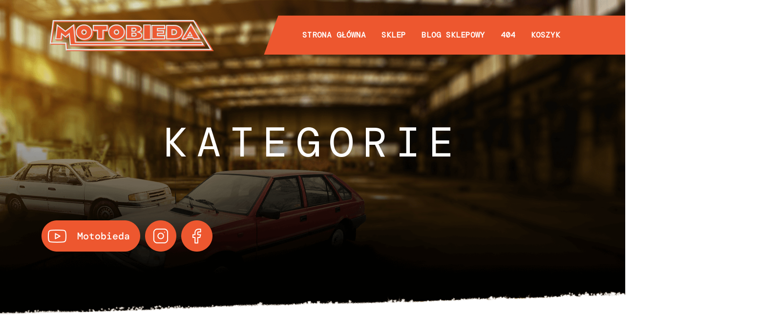

--- FILE ---
content_type: text/html; charset=UTF-8
request_url: https://motobieda.pl/sklep-2/
body_size: 8405
content:

<!DOCTYPE html>

<html lang="pl-PL">

<head>
    <meta charset="UTF-8" />
    <meta http-equiv="Content-Type" content="text/html; charset=UTF-8">
    <meta name="viewport" content="width=device-width, initial-scale=1.0">
    <meta http-equiv="X-UA-Compatible" content="ie=edge">
    <title>MOTOBIEDA | Sklep </title>
    <script src="https://code.jquery.com/jquery-3.3.1.slim.min.js"
        integrity="sha384-q8i/X+965DzO0rT7abK41JStQIAqVgRVzpbzo5smXKp4YfRvH+8abtTE1Pi6jizo" crossorigin="anonymous">
    </script>
    <script src="https://cdnjs.cloudflare.com/ajax/libs/popper.js/1.14.3/umd/popper.min.js"
        integrity="sha384-ZMP7rVo3mIykV+2+9J3UJ46jBk0WLaUAdn689aCwoqbBJiSnjAK/l8WvCWPIPm49" crossorigin="anonymous">
    </script>
    <script src="https://stackpath.bootstrapcdn.com/bootstrap/4.1.3/js/bootstrap.min.js"
        integrity="sha384-ChfqqxuZUCnJSK3+MXmPNIyE6ZbWh2IMqE241rYiqJxyMiZ6OW/JmZQ5stwEULTy" crossorigin="anonymous">
    </script>

	

    <meta name='robots' content='index, follow, max-image-preview:large, max-snippet:-1, max-video-preview:-1' />

	<!-- This site is optimized with the Yoast SEO plugin v20.8 - https://yoast.com/wordpress/plugins/seo/ -->
	<meta name="description" content="Oficjalny sklep MotoBieda" />
	<link rel="canonical" href="https://motobieda.pl/sklep-2/" />
	<meta property="og:locale" content="pl_PL" />
	<meta property="og:type" content="article" />
	<meta property="og:title" content="Wszystkie produkty - SKLEP MOTOBIEDA" />
	<meta property="og:description" content="Oficjalny sklep MotoBieda" />
	<meta property="og:url" content="https://motobieda.pl/sklep-2/" />
	<meta property="og:site_name" content="MOTOBIEDA" />
	<meta property="article:modified_time" content="2023-05-23T14:15:45+00:00" />
	<meta property="og:image" content="https://motobieda.pl/wp-content/uploads/2021/06/Logowlepa-wizka-3.png" />
	<meta property="og:image:width" content="502" />
	<meta property="og:image:height" content="400" />
	<meta property="og:image:type" content="image/png" />
	<meta name="twitter:card" content="summary_large_image" />
	<script type="application/ld+json" class="yoast-schema-graph">{"@context":"https://schema.org","@graph":[{"@type":"WebPage","@id":"https://motobieda.pl/sklep-2/","url":"https://motobieda.pl/sklep-2/","name":"Wszystkie produkty - SKLEP MOTOBIEDA","isPartOf":{"@id":"https://motobieda.pl/#website"},"primaryImageOfPage":{"@id":"https://motobieda.pl/sklep-2/#primaryimage"},"image":{"@id":"https://motobieda.pl/sklep-2/#primaryimage"},"thumbnailUrl":"https://motobieda.pl/wp-content/uploads/2021/06/Logowlepa-wizka-3.png","datePublished":"2020-12-04T14:42:58+00:00","dateModified":"2023-05-23T14:15:45+00:00","description":"Oficjalny sklep MotoBieda","breadcrumb":{"@id":"https://motobieda.pl/sklep-2/#breadcrumb"},"inLanguage":"pl-PL","potentialAction":[{"@type":"ReadAction","target":["https://motobieda.pl/sklep-2/"]}]},{"@type":"ImageObject","inLanguage":"pl-PL","@id":"https://motobieda.pl/sklep-2/#primaryimage","url":"https://motobieda.pl/wp-content/uploads/2021/06/Logowlepa-wizka-3.png","contentUrl":"https://motobieda.pl/wp-content/uploads/2021/06/Logowlepa-wizka-3.png","width":502,"height":400},{"@type":"BreadcrumbList","@id":"https://motobieda.pl/sklep-2/#breadcrumb","itemListElement":[{"@type":"ListItem","position":1,"name":"Strona główna","item":"https://motobieda.pl/"},{"@type":"ListItem","position":2,"name":"Sklep"}]},{"@type":"WebSite","@id":"https://motobieda.pl/#website","url":"https://motobieda.pl/","name":"MOTOBIEDA","description":"","potentialAction":[{"@type":"SearchAction","target":{"@type":"EntryPoint","urlTemplate":"https://motobieda.pl/?s={search_term_string}"},"query-input":"required name=search_term_string"}],"inLanguage":"pl-PL"}]}</script>
	<!-- / Yoast SEO plugin. -->


<link rel='dns-prefetch' href='//code.jquery.com' />
<link rel='dns-prefetch' href='//cdn.jsdelivr.net' />
<link rel='dns-prefetch' href='//kit-free.fontawesome.com' />
<script type="text/javascript">
window._wpemojiSettings = {"baseUrl":"https:\/\/s.w.org\/images\/core\/emoji\/14.0.0\/72x72\/","ext":".png","svgUrl":"https:\/\/s.w.org\/images\/core\/emoji\/14.0.0\/svg\/","svgExt":".svg","source":{"concatemoji":"https:\/\/motobieda.pl\/wp-includes\/js\/wp-emoji-release.min.js?ver=6.2.8"}};
/*! This file is auto-generated */
!function(e,a,t){var n,r,o,i=a.createElement("canvas"),p=i.getContext&&i.getContext("2d");function s(e,t){p.clearRect(0,0,i.width,i.height),p.fillText(e,0,0);e=i.toDataURL();return p.clearRect(0,0,i.width,i.height),p.fillText(t,0,0),e===i.toDataURL()}function c(e){var t=a.createElement("script");t.src=e,t.defer=t.type="text/javascript",a.getElementsByTagName("head")[0].appendChild(t)}for(o=Array("flag","emoji"),t.supports={everything:!0,everythingExceptFlag:!0},r=0;r<o.length;r++)t.supports[o[r]]=function(e){if(p&&p.fillText)switch(p.textBaseline="top",p.font="600 32px Arial",e){case"flag":return s("\ud83c\udff3\ufe0f\u200d\u26a7\ufe0f","\ud83c\udff3\ufe0f\u200b\u26a7\ufe0f")?!1:!s("\ud83c\uddfa\ud83c\uddf3","\ud83c\uddfa\u200b\ud83c\uddf3")&&!s("\ud83c\udff4\udb40\udc67\udb40\udc62\udb40\udc65\udb40\udc6e\udb40\udc67\udb40\udc7f","\ud83c\udff4\u200b\udb40\udc67\u200b\udb40\udc62\u200b\udb40\udc65\u200b\udb40\udc6e\u200b\udb40\udc67\u200b\udb40\udc7f");case"emoji":return!s("\ud83e\udef1\ud83c\udffb\u200d\ud83e\udef2\ud83c\udfff","\ud83e\udef1\ud83c\udffb\u200b\ud83e\udef2\ud83c\udfff")}return!1}(o[r]),t.supports.everything=t.supports.everything&&t.supports[o[r]],"flag"!==o[r]&&(t.supports.everythingExceptFlag=t.supports.everythingExceptFlag&&t.supports[o[r]]);t.supports.everythingExceptFlag=t.supports.everythingExceptFlag&&!t.supports.flag,t.DOMReady=!1,t.readyCallback=function(){t.DOMReady=!0},t.supports.everything||(n=function(){t.readyCallback()},a.addEventListener?(a.addEventListener("DOMContentLoaded",n,!1),e.addEventListener("load",n,!1)):(e.attachEvent("onload",n),a.attachEvent("onreadystatechange",function(){"complete"===a.readyState&&t.readyCallback()})),(e=t.source||{}).concatemoji?c(e.concatemoji):e.wpemoji&&e.twemoji&&(c(e.twemoji),c(e.wpemoji)))}(window,document,window._wpemojiSettings);
</script>
<style type="text/css">
img.wp-smiley,
img.emoji {
	display: inline !important;
	border: none !important;
	box-shadow: none !important;
	height: 1em !important;
	width: 1em !important;
	margin: 0 0.07em !important;
	vertical-align: -0.1em !important;
	background: none !important;
	padding: 0 !important;
}
</style>
	<link rel='stylesheet' id='wp-block-library-css' href='https://motobieda.pl/wp-includes/css/dist/block-library/style.min.css?ver=6.2.8' type='text/css' media='all' />
<link rel='stylesheet' id='wc-blocks-vendors-style-css' href='https://motobieda.pl/wp-content/plugins/woocommerce/packages/woocommerce-blocks/build/wc-blocks-vendors-style.css?ver=10.0.6' type='text/css' media='all' />
<link rel='stylesheet' id='wc-blocks-style-css' href='https://motobieda.pl/wp-content/plugins/woocommerce/packages/woocommerce-blocks/build/wc-blocks-style.css?ver=10.0.6' type='text/css' media='all' />
<link rel='stylesheet' id='classic-theme-styles-css' href='https://motobieda.pl/wp-includes/css/classic-themes.min.css?ver=6.2.8' type='text/css' media='all' />
<style id='global-styles-inline-css' type='text/css'>
body{--wp--preset--color--black: #000000;--wp--preset--color--cyan-bluish-gray: #abb8c3;--wp--preset--color--white: #ffffff;--wp--preset--color--pale-pink: #f78da7;--wp--preset--color--vivid-red: #cf2e2e;--wp--preset--color--luminous-vivid-orange: #ff6900;--wp--preset--color--luminous-vivid-amber: #fcb900;--wp--preset--color--light-green-cyan: #7bdcb5;--wp--preset--color--vivid-green-cyan: #00d084;--wp--preset--color--pale-cyan-blue: #8ed1fc;--wp--preset--color--vivid-cyan-blue: #0693e3;--wp--preset--color--vivid-purple: #9b51e0;--wp--preset--gradient--vivid-cyan-blue-to-vivid-purple: linear-gradient(135deg,rgba(6,147,227,1) 0%,rgb(155,81,224) 100%);--wp--preset--gradient--light-green-cyan-to-vivid-green-cyan: linear-gradient(135deg,rgb(122,220,180) 0%,rgb(0,208,130) 100%);--wp--preset--gradient--luminous-vivid-amber-to-luminous-vivid-orange: linear-gradient(135deg,rgba(252,185,0,1) 0%,rgba(255,105,0,1) 100%);--wp--preset--gradient--luminous-vivid-orange-to-vivid-red: linear-gradient(135deg,rgba(255,105,0,1) 0%,rgb(207,46,46) 100%);--wp--preset--gradient--very-light-gray-to-cyan-bluish-gray: linear-gradient(135deg,rgb(238,238,238) 0%,rgb(169,184,195) 100%);--wp--preset--gradient--cool-to-warm-spectrum: linear-gradient(135deg,rgb(74,234,220) 0%,rgb(151,120,209) 20%,rgb(207,42,186) 40%,rgb(238,44,130) 60%,rgb(251,105,98) 80%,rgb(254,248,76) 100%);--wp--preset--gradient--blush-light-purple: linear-gradient(135deg,rgb(255,206,236) 0%,rgb(152,150,240) 100%);--wp--preset--gradient--blush-bordeaux: linear-gradient(135deg,rgb(254,205,165) 0%,rgb(254,45,45) 50%,rgb(107,0,62) 100%);--wp--preset--gradient--luminous-dusk: linear-gradient(135deg,rgb(255,203,112) 0%,rgb(199,81,192) 50%,rgb(65,88,208) 100%);--wp--preset--gradient--pale-ocean: linear-gradient(135deg,rgb(255,245,203) 0%,rgb(182,227,212) 50%,rgb(51,167,181) 100%);--wp--preset--gradient--electric-grass: linear-gradient(135deg,rgb(202,248,128) 0%,rgb(113,206,126) 100%);--wp--preset--gradient--midnight: linear-gradient(135deg,rgb(2,3,129) 0%,rgb(40,116,252) 100%);--wp--preset--duotone--dark-grayscale: url('#wp-duotone-dark-grayscale');--wp--preset--duotone--grayscale: url('#wp-duotone-grayscale');--wp--preset--duotone--purple-yellow: url('#wp-duotone-purple-yellow');--wp--preset--duotone--blue-red: url('#wp-duotone-blue-red');--wp--preset--duotone--midnight: url('#wp-duotone-midnight');--wp--preset--duotone--magenta-yellow: url('#wp-duotone-magenta-yellow');--wp--preset--duotone--purple-green: url('#wp-duotone-purple-green');--wp--preset--duotone--blue-orange: url('#wp-duotone-blue-orange');--wp--preset--font-size--small: 13px;--wp--preset--font-size--medium: 20px;--wp--preset--font-size--large: 36px;--wp--preset--font-size--x-large: 42px;--wp--preset--spacing--20: 0.44rem;--wp--preset--spacing--30: 0.67rem;--wp--preset--spacing--40: 1rem;--wp--preset--spacing--50: 1.5rem;--wp--preset--spacing--60: 2.25rem;--wp--preset--spacing--70: 3.38rem;--wp--preset--spacing--80: 5.06rem;--wp--preset--shadow--natural: 6px 6px 9px rgba(0, 0, 0, 0.2);--wp--preset--shadow--deep: 12px 12px 50px rgba(0, 0, 0, 0.4);--wp--preset--shadow--sharp: 6px 6px 0px rgba(0, 0, 0, 0.2);--wp--preset--shadow--outlined: 6px 6px 0px -3px rgba(255, 255, 255, 1), 6px 6px rgba(0, 0, 0, 1);--wp--preset--shadow--crisp: 6px 6px 0px rgba(0, 0, 0, 1);}:where(.is-layout-flex){gap: 0.5em;}body .is-layout-flow > .alignleft{float: left;margin-inline-start: 0;margin-inline-end: 2em;}body .is-layout-flow > .alignright{float: right;margin-inline-start: 2em;margin-inline-end: 0;}body .is-layout-flow > .aligncenter{margin-left: auto !important;margin-right: auto !important;}body .is-layout-constrained > .alignleft{float: left;margin-inline-start: 0;margin-inline-end: 2em;}body .is-layout-constrained > .alignright{float: right;margin-inline-start: 2em;margin-inline-end: 0;}body .is-layout-constrained > .aligncenter{margin-left: auto !important;margin-right: auto !important;}body .is-layout-constrained > :where(:not(.alignleft):not(.alignright):not(.alignfull)){max-width: var(--wp--style--global--content-size);margin-left: auto !important;margin-right: auto !important;}body .is-layout-constrained > .alignwide{max-width: var(--wp--style--global--wide-size);}body .is-layout-flex{display: flex;}body .is-layout-flex{flex-wrap: wrap;align-items: center;}body .is-layout-flex > *{margin: 0;}:where(.wp-block-columns.is-layout-flex){gap: 2em;}.has-black-color{color: var(--wp--preset--color--black) !important;}.has-cyan-bluish-gray-color{color: var(--wp--preset--color--cyan-bluish-gray) !important;}.has-white-color{color: var(--wp--preset--color--white) !important;}.has-pale-pink-color{color: var(--wp--preset--color--pale-pink) !important;}.has-vivid-red-color{color: var(--wp--preset--color--vivid-red) !important;}.has-luminous-vivid-orange-color{color: var(--wp--preset--color--luminous-vivid-orange) !important;}.has-luminous-vivid-amber-color{color: var(--wp--preset--color--luminous-vivid-amber) !important;}.has-light-green-cyan-color{color: var(--wp--preset--color--light-green-cyan) !important;}.has-vivid-green-cyan-color{color: var(--wp--preset--color--vivid-green-cyan) !important;}.has-pale-cyan-blue-color{color: var(--wp--preset--color--pale-cyan-blue) !important;}.has-vivid-cyan-blue-color{color: var(--wp--preset--color--vivid-cyan-blue) !important;}.has-vivid-purple-color{color: var(--wp--preset--color--vivid-purple) !important;}.has-black-background-color{background-color: var(--wp--preset--color--black) !important;}.has-cyan-bluish-gray-background-color{background-color: var(--wp--preset--color--cyan-bluish-gray) !important;}.has-white-background-color{background-color: var(--wp--preset--color--white) !important;}.has-pale-pink-background-color{background-color: var(--wp--preset--color--pale-pink) !important;}.has-vivid-red-background-color{background-color: var(--wp--preset--color--vivid-red) !important;}.has-luminous-vivid-orange-background-color{background-color: var(--wp--preset--color--luminous-vivid-orange) !important;}.has-luminous-vivid-amber-background-color{background-color: var(--wp--preset--color--luminous-vivid-amber) !important;}.has-light-green-cyan-background-color{background-color: var(--wp--preset--color--light-green-cyan) !important;}.has-vivid-green-cyan-background-color{background-color: var(--wp--preset--color--vivid-green-cyan) !important;}.has-pale-cyan-blue-background-color{background-color: var(--wp--preset--color--pale-cyan-blue) !important;}.has-vivid-cyan-blue-background-color{background-color: var(--wp--preset--color--vivid-cyan-blue) !important;}.has-vivid-purple-background-color{background-color: var(--wp--preset--color--vivid-purple) !important;}.has-black-border-color{border-color: var(--wp--preset--color--black) !important;}.has-cyan-bluish-gray-border-color{border-color: var(--wp--preset--color--cyan-bluish-gray) !important;}.has-white-border-color{border-color: var(--wp--preset--color--white) !important;}.has-pale-pink-border-color{border-color: var(--wp--preset--color--pale-pink) !important;}.has-vivid-red-border-color{border-color: var(--wp--preset--color--vivid-red) !important;}.has-luminous-vivid-orange-border-color{border-color: var(--wp--preset--color--luminous-vivid-orange) !important;}.has-luminous-vivid-amber-border-color{border-color: var(--wp--preset--color--luminous-vivid-amber) !important;}.has-light-green-cyan-border-color{border-color: var(--wp--preset--color--light-green-cyan) !important;}.has-vivid-green-cyan-border-color{border-color: var(--wp--preset--color--vivid-green-cyan) !important;}.has-pale-cyan-blue-border-color{border-color: var(--wp--preset--color--pale-cyan-blue) !important;}.has-vivid-cyan-blue-border-color{border-color: var(--wp--preset--color--vivid-cyan-blue) !important;}.has-vivid-purple-border-color{border-color: var(--wp--preset--color--vivid-purple) !important;}.has-vivid-cyan-blue-to-vivid-purple-gradient-background{background: var(--wp--preset--gradient--vivid-cyan-blue-to-vivid-purple) !important;}.has-light-green-cyan-to-vivid-green-cyan-gradient-background{background: var(--wp--preset--gradient--light-green-cyan-to-vivid-green-cyan) !important;}.has-luminous-vivid-amber-to-luminous-vivid-orange-gradient-background{background: var(--wp--preset--gradient--luminous-vivid-amber-to-luminous-vivid-orange) !important;}.has-luminous-vivid-orange-to-vivid-red-gradient-background{background: var(--wp--preset--gradient--luminous-vivid-orange-to-vivid-red) !important;}.has-very-light-gray-to-cyan-bluish-gray-gradient-background{background: var(--wp--preset--gradient--very-light-gray-to-cyan-bluish-gray) !important;}.has-cool-to-warm-spectrum-gradient-background{background: var(--wp--preset--gradient--cool-to-warm-spectrum) !important;}.has-blush-light-purple-gradient-background{background: var(--wp--preset--gradient--blush-light-purple) !important;}.has-blush-bordeaux-gradient-background{background: var(--wp--preset--gradient--blush-bordeaux) !important;}.has-luminous-dusk-gradient-background{background: var(--wp--preset--gradient--luminous-dusk) !important;}.has-pale-ocean-gradient-background{background: var(--wp--preset--gradient--pale-ocean) !important;}.has-electric-grass-gradient-background{background: var(--wp--preset--gradient--electric-grass) !important;}.has-midnight-gradient-background{background: var(--wp--preset--gradient--midnight) !important;}.has-small-font-size{font-size: var(--wp--preset--font-size--small) !important;}.has-medium-font-size{font-size: var(--wp--preset--font-size--medium) !important;}.has-large-font-size{font-size: var(--wp--preset--font-size--large) !important;}.has-x-large-font-size{font-size: var(--wp--preset--font-size--x-large) !important;}
.wp-block-navigation a:where(:not(.wp-element-button)){color: inherit;}
:where(.wp-block-columns.is-layout-flex){gap: 2em;}
.wp-block-pullquote{font-size: 1.5em;line-height: 1.6;}
</style>
<link rel='stylesheet' id='woocommerce-layout-css' href='https://motobieda.pl/wp-content/plugins/woocommerce/assets/css/woocommerce-layout.css?ver=7.7.2' type='text/css' media='all' />
<link rel='stylesheet' id='woocommerce-smallscreen-css' href='https://motobieda.pl/wp-content/plugins/woocommerce/assets/css/woocommerce-smallscreen.css?ver=7.7.2' type='text/css' media='only screen and (max-width: 768px)' />
<link rel='stylesheet' id='woocommerce-general-css' href='https://motobieda.pl/wp-content/plugins/woocommerce/assets/css/woocommerce.css?ver=7.7.2' type='text/css' media='all' />
<style id='woocommerce-inline-inline-css' type='text/css'>
.woocommerce form .form-row .required { visibility: visible; }
</style>
<link rel='stylesheet' id='flexible-shipping-free-shipping-css' href='https://motobieda.pl/wp-content/plugins/flexible-shipping/assets/dist/css/free-shipping.css?ver=4.21.2.2' type='text/css' media='all' />
<link rel='stylesheet' id='theme-main-css-css' href='https://motobieda.pl/wp-content/themes/motobieda-theme/style.css?ver=1769104322' type='text/css' media='all' />
<link rel='stylesheet' id='font-awesome-css' href='https://kit-free.fontawesome.com/releases/latest/css/free.min.css?ver=6.2.8' type='text/css' media='all' />
<link rel='stylesheet' id='fontawesome-shims-css' href='https://kit-free.fontawesome.com/releases/latest/css/free-v4-shims.min.css?ver=6.2.8' type='text/css' media='all' />
<link rel='stylesheet' id='slick-slider-css-css' href='//cdn.jsdelivr.net/npm/slick-carousel@1.8.1/slick/slick.css?ver=1769104322' type='text/css' media='all' />
<link rel='stylesheet' id='iconmonstr-new-css' href='https://motobieda.pl/wp-content/themes/motobieda-theme/assets/iconmonstr/iconmonstr-iconic-font.css?ver=1769104322' type='text/css' media='all' />
<script type='text/javascript' src='https://motobieda.pl/wp-includes/js/jquery/jquery.min.js?ver=3.6.4' id='jquery-core-js'></script>
<script type='text/javascript' src='https://motobieda.pl/wp-includes/js/jquery/jquery-migrate.min.js?ver=3.4.0' id='jquery-migrate-js'></script>
<script type='text/javascript' src='https://motobieda.pl/wp-content/themes/motobieda-theme/assets/js/main.js?ver=1769104322' id='theme-main-js-js'></script>
<link rel="https://api.w.org/" href="https://motobieda.pl/wp-json/" /><link rel="alternate" type="application/json" href="https://motobieda.pl/wp-json/wp/v2/pages/24" /><link rel="EditURI" type="application/rsd+xml" title="RSD" href="https://motobieda.pl/xmlrpc.php?rsd" />
<link rel="wlwmanifest" type="application/wlwmanifest+xml" href="https://motobieda.pl/wp-includes/wlwmanifest.xml" />
<meta name="generator" content="WordPress 6.2.8" />
<meta name="generator" content="WooCommerce 7.7.2" />
<link rel='shortlink' href='https://motobieda.pl/?p=24' />
<link rel="alternate" type="application/json+oembed" href="https://motobieda.pl/wp-json/oembed/1.0/embed?url=https%3A%2F%2Fmotobieda.pl%2Fsklep-2%2F" />
<link rel="alternate" type="text/xml+oembed" href="https://motobieda.pl/wp-json/oembed/1.0/embed?url=https%3A%2F%2Fmotobieda.pl%2Fsklep-2%2F&#038;format=xml" />
	<noscript><style>.woocommerce-product-gallery{ opacity: 1 !important; }</style></noscript>
	<link rel="icon" href="https://motobieda.pl/wp-content/uploads/2023/06/cropped-Group-373-32x32.png" sizes="32x32" />
<link rel="icon" href="https://motobieda.pl/wp-content/uploads/2023/06/cropped-Group-373-192x192.png" sizes="192x192" />
<link rel="apple-touch-icon" href="https://motobieda.pl/wp-content/uploads/2023/06/cropped-Group-373-180x180.png" />
<meta name="msapplication-TileImage" content="https://motobieda.pl/wp-content/uploads/2023/06/cropped-Group-373-270x270.png" />

	<!-- Global site tag (gtag.js) - Google Analytics -->
	<script async src="https://www.googletagmanager.com/gtag/js?id=G-F78SFMNKMN"></script>
	<script>
	  window.dataLayer = window.dataLayer || [];
	  function gtag(){dataLayer.push(arguments);}
	  gtag('js', new Date());

	  gtag('config', 'G-F78SFMNKMN');
	</script>
	
</head>

<body class="page-template page-template-page-templates page-template-categories page-template-page-templatescategories-php page page-id-24 theme-motobieda-theme woocommerce-no-js">

    <header id="main-header">
        <div class="container">
            <div class="logo-wrapper">
                <a href="https://motobieda.pl">
                    <img src="https://motobieda.pl/wp-content/themes/motobieda-theme/assets/img/logo.svg" alt="">

                </a>
            </div>
            <div class="menu-wrapper">
                <div class="menu-menu-naglowka-container"><ul id="top-menu" class="nav"><li id="menu-item-70" class="menu-item menu-item-type-post_type menu-item-object-page menu-item-home menu-item-70"><a href="https://motobieda.pl/">Strona główna</a></li>
<li id="menu-item-72" class="menu-item menu-item-type-post_type menu-item-object-page current-menu-item page_item page-item-24 current_page_item menu-item-72"><a href="https://motobieda.pl/sklep-2/" aria-current="page">Sklep</a></li>
<li id="menu-item-71" class="menu-item menu-item-type-post_type menu-item-object-page menu-item-71"><a href="https://motobieda.pl/biedablog/">Blog sklepowy</a></li>
<li id="menu-item-98" class="menu-item menu-item-type-post_type menu-item-object-page menu-item-98"><a href="https://motobieda.pl/404-2/">404</a></li>
<li id="menu-item-75" class="menu-item menu-item-type-post_type menu-item-object-page menu-item-75"><a href="https://motobieda.pl/koszyk/">Koszyk</a></li>
</ul></div>            </div>



            <div class="mobile-button-wrapper">
                <button class="openmenu collapsed" data-toggle="collapse" href="#mobileMenu" role="button"
                    aria-expanded="false" aria-controls="mobileMenu"></button>
            </div>
            <div class="mobile-menu">
                <div id="mobileMenu" class="mobile-menu-wrapper collapse">
                    <div class="menu-menu-naglowka-container"><ul id="mobile-top-menu" class="mobile-nav"><li class="menu-item menu-item-type-post_type menu-item-object-page menu-item-home menu-item-70"><a href="https://motobieda.pl/">Strona główna</a></li>
<li class="menu-item menu-item-type-post_type menu-item-object-page current-menu-item page_item page-item-24 current_page_item menu-item-72"><a href="https://motobieda.pl/sklep-2/" aria-current="page">Sklep</a></li>
<li class="menu-item menu-item-type-post_type menu-item-object-page menu-item-71"><a href="https://motobieda.pl/biedablog/">Blog sklepowy</a></li>
<li class="menu-item menu-item-type-post_type menu-item-object-page menu-item-98"><a href="https://motobieda.pl/404-2/">404</a></li>
<li class="menu-item menu-item-type-post_type menu-item-object-page menu-item-75"><a href="https://motobieda.pl/koszyk/">Koszyk</a></li>
</ul></div>                </div>

            </div>

        </div>
    </header>



    <div class="page-content">
<!-- header.png -->
<section id="subpage-header-without-buttons" style="background-image: url('https://motobieda.pl/wp-content/themes/motobieda-theme/assets/img/main-photo-2.png');
            background-size: cover; background-position: center center;">
    <div class="container">
        <div class="row">
            <div class="col col-12 col-md-12">
                <div class="subpage-header-text">
                    <h1>KATEGORIE</h1>
                </div>
            </div>

        </div>
        <div class="row">
            <div class="col col-12 col-md-12">
                <div class="social-media">
                    <a target="_blank"
                        href="https://www.youtube.com/MotoBieda?fbclid=IwAR3dXsjKdvQfXs9J8wmUiO2Rydri2IcWYDGBJG7-mZLK4be68nfuGPncxy4">
                        <img src="https://motobieda.pl/wp-content/themes/motobieda-theme/assets/img/yt-header.png" alt="">
                    </a>
                    <a target="_blank" href="https://www.instagram.com/motobieda/">
                        <img src="https://motobieda.pl/wp-content/themes/motobieda-theme/assets/img/ig-header.png" alt="">
                    </a>
                    <a target="_blank" href="https://www.facebook.com/MotoBieda">
                        <img src="https://motobieda.pl/wp-content/themes/motobieda-theme/assets/img/fb-header.png" alt="">
                    </a>
                </div>
            </div>
        </div>
    </div>

</section>

<section id="product-categories" style="background-image: url('https://motobieda.pl/wp-content/themes/motobieda-theme/assets/img/tlo-prawe.png');
            background-size: cover; background-position: right bottom;">
    <div class="container">
        <div class="row">
            <div class="col col-12 col-md-12">
                <div class="text-inner">
                    <p>Kategorie</p>
                    <h1>Produktów</h1>
                </div>
            </div>

        </div>
        <div class="row" style="justify-content: center;">
            <!-- <div class="col col-12 col-xl-3 col-lg-6 col-md-6 col-sm-12"></div> -->
            <div class="col col-12 col-xl-3 col-lg-6 col-md-6 col-sm-12">
                <a href="/kategoria-produktu/ciuchy/">
                    <div class="product-box">
                        <div class="product-box-image">
                            <img src="https://motobieda.pl/wp-content/themes/motobieda-theme/assets/img/skary_hero_image.png"
                                alt="">
                        </div>
                        <div class="product-box-text">
                            <p>Ciuchy</p>
                            <button class="white-button-with-arrow">
                                <span class="skew-fix">SPRAWDŹ</span>
                            </button>
                        </div>
                    </div>
                </a>

            </div>
            <div class="col col-12 col-xl-3 col-lg-6 col-md-6 col-sm-12">
                <a href="/kategoria-produktu/wlepy/">
                    <div class="product-box">
                        <div class="product-box-image">
                            <img src="https://motobieda.pl/wp-content/themes/motobieda-theme/assets/img/wlepy.png" alt="">
                        </div>
                        <div class="product-box-text">
                            <p>Wlepy</p>
                            <button class="white-button-with-arrow">
                                <span class="skew-fix">SPRAWDŹ</span>
                            </button>
                        </div>
                    </div>
                </a>

            </div>
            <!-- <div class="col col-12 col-xl-3 col-lg-6 col-md-6 col-sm-12"></div> -->

            <div class="col col-12 col-xl-3 col-lg-6 col-md-6 col-sm-12">
                <a href="/kategoria-produktu/ksiazki-i-kalendarze/">
                    <div class="product-box">
                        <div class="product-box-image">
                            <img src="https://motobieda.pl/wp-content/themes/motobieda-theme/assets/img/ksiazki-kalendarze.png"
                                alt="">
                        </div>
                        <div class="product-box-text">
                            <p>Książki i kalendarze</p>
                            <button class="white-button-with-arrow">
                                <span class="skew-fix">SPRAWDŹ</span>
                            </button>
                        </div>
                    </div>
                </a>

            </div>
            <!-- <div class="col col-12 col-xl-3 col-lg-6 col-md-6 col-sm-12">
                <a href="/kategoria-produktu/gadzety/">
                    <div class="product-box">
                        <div class="product-box-image">
                            <img src="https://motobieda.pl/wp-content/themes/motobieda-theme/assets/img/gadzety.png" alt="">
                        </div>
                        <div class="product-box-text">
                            <p>Gadżety</p>
                            <button class="white-button-with-arrow">
                                <span class="skew-fix">SPRAWDŹ</span>
                            </button>
                        </div>
                    </div>
                </a>

            </div> -->
        </div>
    </div>
</section>

<section id="newsletter" style="background-image: url('https://motobieda.pl/wp-content/themes/motobieda-theme/assets/img/newsletter.png');
            background-size: cover; background-position: center center;">
    <div class="container">
        <div class="row">
            <div class="col col-12 col-lg-6 col-md-12 col-sm-12">
                <div class="text-inner">
                    <p>Nowość!</p>
                    <p>Rabat dla nowych klientów</p>
                </div>
            </div>
            <div class="col col-12 col-lg-6 col-md-12 col-sm-12">
                <!-- <div class="mail-input">
                    <input placeholder="Podaj swój email..." type="email">
                    <a class="privacy-policy-button" href="/polityka-prywatnosci">
                        <span class="skew-fix">
                            ZAPISZ SIĘ
                        </span>
                    </a>

                </div> -->
                <div class="button-wrapper">

                    <a target="_blank" class="privacy-policy-button"
                        href="https://pl.wikipedia.org/wiki/Rabat_(Maroko)">
                        <span class="skew-fix">
                            Dowiedz się więcej
                        </span>
                    </a>

                </div>
            </div>
        </div>
    </div>
</section>



<section id="blog-posts">
    <div class="container">
        <div class="row">
            <div class="col col-12 col-md-12">
                <div class="text-inner">
                    <p>Wpisy</p>
                    <h1>Blogowe</h1>
                </div>
            </div>
        </div>
        <div class="row">
            
            <div class="col col-12 col-lg-4 col-md-6 col-sm-12">
                <a href="https://motobieda.pl/co-nie-wplywa-na-prace-silnika-czyli-zderzenie-z-graciarstwem/">
                    <div class="post-box">
                        <div class="post-box-image">
                            <img src="https://motobieda.pl/wp-content/uploads/2023/06/to-nie-wplywa-na-prace-silnika.png" alt="">
                        </div>
                        <div class="post-box-text">
                            <p>Co nie wpływa na pracę silnika, czyli zderzenie z graciarstwem&#8230;</p>
                            <p>
                                No dobra, jest to może trochę oczywiste, ale zderzenie przeciętnego, w miarę standardowego użytkownika dróg i pojazdów mechanicznych z zawodowym [&hellip;]                            </p>
                        </div>
                    </div>
                </a>

            </div>
            
            <div class="col col-12 col-lg-4 col-md-6 col-sm-12">
                <a href="https://motobieda.pl/komu-w-droge-z-trzyczepka-temu-rant-na-dlugi-weekend/">
                    <div class="post-box">
                        <div class="post-box-image">
                            <img src="https://motobieda.pl/wp-content/uploads/2023/06/Kamperki.jpg" alt="">
                        </div>
                        <div class="post-box-text">
                            <p>Komu w drogę z trzyczepką, temu rant na długi weekend&#8230;</p>
                            <p>
                                Dobra, co bym nie sarkał na Biedaszefa tego Kołchozu, to jednak jedno trzeba mu oddać – jak się z nim [&hellip;]                            </p>
                        </div>
                    </div>
                </a>

            </div>
            
            <div class="col col-12 col-lg-4 col-md-6 col-sm-12">
                <a href="https://motobieda.pl/syllogomania-czyli-caly-smietnik-prawdy-o-motobiedzie/">
                    <div class="post-box">
                        <div class="post-box-image">
                            <img src="https://motobieda.pl/wp-content/uploads/2023/06/2023.06.05-Avia-scaled.jpg" alt="">
                        </div>
                        <div class="post-box-text">
                            <p>Syllogomania, czyli cały śmietnik prawdy o Motobiedzie&#8230;</p>
                            <p>
                                Syllogomania, czyli patologiczne zbieractwo – w praktyce. Definicja podaje, że „chory obsesyjnie gromadzi duże ilości bezwartościowych rzeczy, często śmieci, które [&hellip;]                            </p>
                        </div>
                    </div>
                </a>

            </div>
            



        </div>
    </div>
</section>


<!-- <script type="text/javascript" src="//code.jquery.com/jquery-1.11.0.min.js"></script>
<script type="text/javascript" src="//code.jquery.com/jquery-migrate-1.2.1.min.js"></script>
<script type="text/javascript" src="slick/slick.min.js"></script> -->

</div>

<footer id="main-footer">
    <div class="container">

        <div class="row">
            <div class="col col-12 col-lg-8 col-sm-12">
                <div class="social-media">
                    <a target="_blank" class="yt"
                        href="https://www.youtube.com/MotoBieda?fbclid=IwAR3dXsjKdvQfXs9J8wmUiO2Rydri2IcWYDGBJG7-mZLK4be68nfuGPncxy4">YOUTUBE</a>
                    <a target="_blank" class="ig" href="https://www.instagram.com/motobieda/">INSTAGRAM</a>
                    <a target="_blank" class="fb" href="https://www.facebook.com/MotoBieda">FACEBOOK</a>
                </div>
            </div>
            <div class="col col-12 col-lg-4 col-sm-12">
                <div class="payment">
                    <img src="https://motobieda.pl/wp-content/themes/motobieda-theme/assets/img/visa.png" alt="">
                    <img src="https://motobieda.pl/wp-content/themes/motobieda-theme/assets/img/paypal.png" alt="">
                    <img src="https://motobieda.pl/wp-content/themes/motobieda-theme/assets/img/visa2.png" alt="">

                </div>
            </div>

        </div>

        <div class="row">

            <div class="col col-12 col-xl-6 col-lg-12 col-md-12">
                <div class="menu-wrapper">

                    <ul class="bottom-menu">
                        <li class="menu-item">
                            <a href="/">STRONA GŁÓWNA</a>
                        </li>

                        <li class="menu-item">
                            <a href="/sklep-2">SKLEP</a>
                        </li>
                        <li class="menu-item">
                            <a href="/404">404</a>
                        </li>
                        <li class="menu-item">
                            <a href="/biedablog">BLOG SKLEPOWY</a>
                        </li>


                    </ul>

                </div>
            </div>

            <div class="col col-12 col-xl-6 col-lg-12 col-md-12">
                <div class="supply">
                    <!-- <a href="/sposob-dostawy">SPOSÓB DOSTAWY</a>
                    <a href="/zwroty">ZWROTY</a> -->
                    <a href="/regulamin">REGULAMIN</a>
                    <a href="/regulamin-platnosci">REGULAMIN PŁATNOŚCI</a>

                </div>
            </div>

        </div>

        <div class="row">
            <div class="col col-12 col-lg-5 col-md-12">
                <div class="logo-wrapper">
                    <a href="/">
                        <img src="https://motobieda.pl/wp-content/themes/motobieda-theme/assets/img/logo.svg" alt="">
                    </a>
                </div>
            </div>
            <div class="col col-12 col-lg-4 col-md-12">
                <a class="privacy-policy-button" href="/polityka-prywatnosci">
                    <span class="skew-fix">
                        Polityka prywatnosci
                    </span>
                </a>
            </div>
            <div class="col col-12 col-lg-3 col-md-12">
                <p>Wdrożenie: <a href="https://fastsite.pl/" target="_blank">FASTSITE</a>
                </p>
            </div>
        </div>

    </div>
</footer>

	<script type="text/javascript">
		(function () {
			var c = document.body.className;
			c = c.replace(/woocommerce-no-js/, 'woocommerce-js');
			document.body.className = c;
		})();
	</script>
	<script type='text/javascript' src='https://motobieda.pl/wp-content/plugins/woocommerce/assets/js/jquery-blockui/jquery.blockUI.min.js?ver=2.7.0-wc.7.7.2' id='jquery-blockui-js'></script>
<script type='text/javascript' id='wc-add-to-cart-js-extra'>
/* <![CDATA[ */
var wc_add_to_cart_params = {"ajax_url":"\/wp-admin\/admin-ajax.php","wc_ajax_url":"\/?wc-ajax=%%endpoint%%","i18n_view_cart":"Zobacz koszyk","cart_url":"https:\/\/motobieda.pl\/koszyk\/","is_cart":"","cart_redirect_after_add":"no"};
/* ]]> */
</script>
<script type='text/javascript' src='https://motobieda.pl/wp-content/plugins/woocommerce/assets/js/frontend/add-to-cart.min.js?ver=7.7.2' id='wc-add-to-cart-js'></script>
<script type='text/javascript' src='https://motobieda.pl/wp-content/plugins/woocommerce/assets/js/js-cookie/js.cookie.min.js?ver=2.1.4-wc.7.7.2' id='js-cookie-js'></script>
<script type='text/javascript' id='woocommerce-js-extra'>
/* <![CDATA[ */
var woocommerce_params = {"ajax_url":"\/wp-admin\/admin-ajax.php","wc_ajax_url":"\/?wc-ajax=%%endpoint%%"};
/* ]]> */
</script>
<script type='text/javascript' src='https://motobieda.pl/wp-content/plugins/woocommerce/assets/js/frontend/woocommerce.min.js?ver=7.7.2' id='woocommerce-js'></script>
<script type='text/javascript' id='wc-cart-fragments-js-extra'>
/* <![CDATA[ */
var wc_cart_fragments_params = {"ajax_url":"\/wp-admin\/admin-ajax.php","wc_ajax_url":"\/?wc-ajax=%%endpoint%%","cart_hash_key":"wc_cart_hash_c40cf6074d9fe910b6269b690a550090","fragment_name":"wc_fragments_c40cf6074d9fe910b6269b690a550090","request_timeout":"5000"};
/* ]]> */
</script>
<script type='text/javascript' src='https://motobieda.pl/wp-content/plugins/woocommerce/assets/js/frontend/cart-fragments.min.js?ver=7.7.2' id='wc-cart-fragments-js'></script>
<script type='text/javascript' src='//code.jquery.com/jquery-migrate-1.2.1.min.js?ver=1769104322' id='slick-slider-jquery-migrate-js'></script>
<script type='text/javascript' src='//cdn.jsdelivr.net/npm/slick-carousel@1.8.1/slick/slick.min.js?ver=1769104322' id='slick-slider-js-js'></script>
</body>

</html>

--- FILE ---
content_type: text/css
request_url: https://motobieda.pl/wp-content/themes/motobieda-theme/style.css?ver=1769104322
body_size: 12495
content:
/*

Theme Name: FASTSITE blank theme
Author: FASTSITE
Author URI: https://fastsite.pl/
Description: Theme for our beloved client. Developed by FASTSITE.
Version: 1.0
Text Domain: fastsite-blank-theme

*/
/* http://meyerweb.com/eric/tools/css/reset/
   v2.0-modified | 20110126
   License: none (public domain)
*/
@import url("https://fonts.googleapis.com/css2?family=DM+Mono&display=swap");
@import url("https://fonts.googleapis.com/css2?family=DM+Serif+Text&display=swap");
html, body, div, span, applet, object, iframe,
h1, h2, h3, h4, h5, h6, p, blockquote, pre,
a, abbr, acronym, address, big, cite, code,
del, dfn, em, img, ins, kbd, q, s, samp,
small, strike, strong, sub, sup, tt, var,
b, u, i, center,
dl, dt, dd, ol, ul, li,
fieldset, form, label, legend,
table, caption, tbody, tfoot, thead, tr, th, td,
article, aside, canvas, details, embed,
figure, figcaption, footer, header, hgroup,
menu, nav, output, ruby, section, summary,
time, mark, audio, video {
  margin: 0;
  padding: 0;
  border: 0;
  font-size: 100%;
  font: inherit;
  vertical-align: baseline;
}

/* make sure to set some focus styles for accessibility */
:focus {
  outline: 0;
}

/* HTML5 display-role reset for older browsers */
article, aside, details, figcaption, figure,
footer, header, hgroup, menu, nav, section {
  display: block;
}

body {
  line-height: 1;
}

ol, ul {
  list-style: none;
}

blockquote, q {
  quotes: none;
}

blockquote:before, blockquote:after,
q:before, q:after {
  content: "";
  content: none;
}

table {
  border-collapse: collapse;
  border-spacing: 0;
}

input[type=search]::-webkit-search-cancel-button,
input[type=search]::-webkit-search-decoration,
input[type=search]::-webkit-search-results-button,
input[type=search]::-webkit-search-results-decoration {
  -webkit-appearance: none;
  -moz-appearance: none;
}

input[type=search] {
  -webkit-appearance: none;
  -moz-appearance: none;
  box-sizing: content-box;
}

textarea {
  overflow: auto;
  vertical-align: top;
  resize: vertical;
}

/**
 * Correct `inline-block` display not defined in IE 6/7/8/9 and Firefox 3.
 */
audio,
canvas,
video {
  display: inline-block;
  *display: inline;
  *zoom: 1;
  max-width: 100%;
}

/**
 * Prevent modern browsers from displaying `audio` without controls.
 * Remove excess height in iOS 5 devices.
 */
audio:not([controls]) {
  display: none;
  height: 0;
}

/**
 * Address styling not present in IE 7/8/9, Firefox 3, and Safari 4.
 * Known issue: no IE 6 support.
 */
[hidden] {
  display: none;
}

/**
 * 1. Correct text resizing oddly in IE 6/7 when body `font-size` is set using
 *    `em` units.
 * 2. Prevent iOS text size adjust after orientation change, without disabling
 *    user zoom.
 */
html {
  font-size: 100%;
  /* 1 */
  -webkit-text-size-adjust: 100%;
  /* 2 */
  -ms-text-size-adjust: 100%;
  /* 2 */
}

/**
 * Address `outline` inconsistency between Chrome and other browsers.
 */
a:focus {
  outline: thin dotted;
}

/**
 * Improve readability when focused and also mouse hovered in all browsers.
 */
a:active,
a:hover {
  outline: 0;
}

/**
 * 1. Remove border when inside `a` element in IE 6/7/8/9 and Firefox 3.
 * 2. Improve image quality when scaled in IE 7.
 */
img {
  border: 0;
  /* 1 */
  -ms-interpolation-mode: bicubic;
  /* 2 */
}

/**
 * Address margin not present in IE 6/7/8/9, Safari 5, and Opera 11.
 */
figure {
  margin: 0;
}

/**
 * Correct margin displayed oddly in IE 6/7.
 */
form {
  margin: 0;
}

/**
 * Define consistent border, margin, and padding.
 */
fieldset {
  border: 1px solid #c0c0c0;
  margin: 0 2px;
  padding: 0.35em 0.625em 0.75em;
}

/**
 * 1. Correct color not being inherited in IE 6/7/8/9.
 * 2. Correct text not wrapping in Firefox 3.
 * 3. Correct alignment displayed oddly in IE 6/7.
 */
legend {
  border: 0;
  /* 1 */
  padding: 0;
  white-space: normal;
  /* 2 */
  *margin-left: -7px;
  /* 3 */
}

/**
 * 1. Correct font size not being inherited in all browsers.
 * 2. Address margins set differently in IE 6/7, Firefox 3+, Safari 5,
 *    and Chrome.
 * 3. Improve appearance and consistency in all browsers.
 */
button,
input,
select,
textarea {
  font-size: 100%;
  /* 1 */
  margin: 0;
  /* 2 */
  vertical-align: baseline;
  /* 3 */
  *vertical-align: middle;
  /* 3 */
}

/**
 * Address Firefox 3+ setting `line-height` on `input` using `!important` in
 * the UA stylesheet.
 */
button,
input {
  line-height: normal;
}

/**
 * Address inconsistent `text-transform` inheritance for `button` and `select`.
 * All other form control elements do not inherit `text-transform` values.
 * Correct `button` style inheritance in Chrome, Safari 5+, and IE 6+.
 * Correct `select` style inheritance in Firefox 4+ and Opera.
 */
button,
select {
  text-transform: none;
}

/**
 * 1. Avoid the WebKit bug in Android 4.0.* where (2) destroys native `audio`
 *    and `video` controls.
 * 2. Correct inability to style clickable `input` types in iOS.
 * 3. Improve usability and consistency of cursor style between image-type
 *    `input` and others.
 * 4. Remove inner spacing in IE 7 without affecting normal text inputs.
 *    Known issue: inner spacing remains in IE 6.
 */
button,
html input[type=button],
input[type=reset],
input[type=submit] {
  -webkit-appearance: button;
  /* 2 */
  cursor: pointer;
  /* 3 */
  *overflow: visible;
  /* 4 */
}

/**
 * Re-set default cursor for disabled elements.
 */
button[disabled],
html input[disabled] {
  cursor: default;
}

/**
 * 1. Address box sizing set to content-box in IE 8/9.
 * 2. Remove excess padding in IE 8/9.
 * 3. Remove excess padding in IE 7.
 *    Known issue: excess padding remains in IE 6.
 */
input[type=checkbox],
input[type=radio] {
  box-sizing: border-box;
  /* 1 */
  padding: 0;
  /* 2 */
  *height: 13px;
  /* 3 */
  *width: 13px;
  /* 3 */
}

/**
 * 1. Address `appearance` set to `searchfield` in Safari 5 and Chrome.
 * 2. Address `box-sizing` set to `border-box` in Safari 5 and Chrome
 *    (include `-moz` to future-proof).
 */
input[type=search] {
  -webkit-appearance: textfield;
  /* 1 */
  /* 2 */
  box-sizing: content-box;
}

/**
 * Remove inner padding and search cancel button in Safari 5 and Chrome
 * on OS X.
 */
input[type=search]::-webkit-search-cancel-button,
input[type=search]::-webkit-search-decoration {
  -webkit-appearance: none;
}

/**
 * Remove inner padding and border in Firefox 3+.
 */
button::-moz-focus-inner,
input::-moz-focus-inner {
  border: 0;
  padding: 0;
}

/**
 * 1. Remove default vertical scrollbar in IE 6/7/8/9.
 * 2. Improve readability and alignment in all browsers.
 */
textarea {
  overflow: auto;
  /* 1 */
  vertical-align: top;
  /* 2 */
}

/**
 * Remove most spacing between table cells.
 */
table {
  border-collapse: collapse;
  border-spacing: 0;
}

html,
button,
input,
select,
textarea {
  color: #222;
}

::-moz-selection {
  background: #b3d4fc;
  text-shadow: none;
}

::selection {
  background: #b3d4fc;
  text-shadow: none;
}

img {
  vertical-align: middle;
}

fieldset {
  border: 0;
  margin: 0;
  padding: 0;
}

textarea {
  resize: vertical;
}

.chromeframe {
  margin: 0.2em 0;
  background: #ccc;
  color: #000;
  padding: 0.2em 0;
}

/*!
 * Bootstrap Grid v4.1.3 (https://getbootstrap.com/)
 * Copyright 2011-2018 The Bootstrap Authors
 * Copyright 2011-2018 Twitter, Inc.
 * Licensed under MIT (https://github.com/twbs/bootstrap/blob/master/LICENSE)
 */
@-ms-viewport {
  width: device-width;
}
html {
  box-sizing: border-box;
  -ms-overflow-style: scrollbar;
}

*,
*::before,
*::after {
  box-sizing: inherit;
}

.container {
  width: 100%;
  padding-right: 15px;
  padding-left: 15px;
  margin-right: auto;
  margin-left: auto;
}

@media (min-width: 576px) {
  .container {
    max-width: 540px;
  }
}
@media (min-width: 768px) {
  .container {
    max-width: 720px;
  }
}
@media (min-width: 992px) {
  .container {
    width: 90%;
    max-width: 960px;
  }
}
@media (min-width: 1200px) {
  .container {
    width: 90%;
    max-width: 1140px;
  }
}
@media (min-width: 1440px) {
  .container {
    width: 90%;
    max-width: 1440px;
  }
}
.container-fluid {
  width: 100%;
  padding-right: 15px;
  padding-left: 15px;
  margin-right: auto;
  margin-left: auto;
}

.row {
  display: flex;
  flex-wrap: wrap;
  margin-right: -15px;
  margin-left: -15px;
}

.no-gutters {
  margin-right: 0;
  margin-left: 0;
}

.no-gutters > .col,
.no-gutters > [class*=col-] {
  padding-right: 0;
  padding-left: 0;
}

.col-1, .col-2, .col-3, .col-4, .col-5, .col-6, .col-7, .col-8, .col-9, .col-10, .col-11, .col-12, .col,
.col-auto, .col-sm-1, .col-sm-2, .col-sm-3, .col-sm-4, .col-sm-5, .col-sm-6, .col-sm-7, .col-sm-8, .col-sm-9, .col-sm-10, .col-sm-11, .col-sm-12, .col-sm,
.col-sm-auto, .col-md-1, .col-md-2, .col-md-3, .col-md-4, .col-md-5, .col-md-6, .col-md-7, .col-md-8, .col-md-9, .col-md-10, .col-md-11, .col-md-12, .col-md,
.col-md-auto, .col-lg-1, .col-lg-2, .col-lg-3, .col-lg-4, .col-lg-5, .col-lg-6, .col-lg-7, .col-lg-8, .col-lg-9, .col-lg-10, .col-lg-11, .col-lg-12, .col-lg,
.col-lg-auto, .col-xl-1, .col-xl-2, .col-xl-3, .col-xl-4, .col-xl-5, .col-xl-6, .col-xl-7, .col-xl-8, .col-xl-9, .col-xl-10, .col-xl-11, .col-xl-12, .col-xl,
.col-xl-auto {
  position: relative;
  width: 100%;
  min-height: 1px;
  padding-right: 15px;
  padding-left: 15px;
}

.col {
  flex-basis: 0;
  flex-grow: 1;
  max-width: 100%;
}

.col-auto {
  flex: 0 0 auto;
  width: auto;
  max-width: none;
}

.col-1 {
  flex: 0 0 8.333333%;
  max-width: 8.333333%;
}

.col-2 {
  flex: 0 0 16.666667%;
  max-width: 16.666667%;
}

.col-3 {
  flex: 0 0 25%;
  max-width: 25%;
}

.col-4 {
  flex: 0 0 33.333333%;
  max-width: 33.333333%;
}

.col-5 {
  flex: 0 0 41.666667%;
  max-width: 41.666667%;
}

.col-6 {
  flex: 0 0 50%;
  max-width: 50%;
}

.col-7 {
  flex: 0 0 58.333333%;
  max-width: 58.333333%;
}

.col-8 {
  flex: 0 0 66.666667%;
  max-width: 66.666667%;
}

.col-9 {
  flex: 0 0 75%;
  max-width: 75%;
}

.col-10 {
  flex: 0 0 83.333333%;
  max-width: 83.333333%;
}

.col-11 {
  flex: 0 0 91.666667%;
  max-width: 91.666667%;
}

.col-12 {
  flex: 0 0 100%;
  max-width: 100%;
}

.order-first {
  order: -1;
}

.order-last {
  order: 13;
}

.order-0 {
  order: 0;
}

.order-1 {
  order: 1;
}

.order-2 {
  order: 2;
}

.order-3 {
  order: 3;
}

.order-4 {
  order: 4;
}

.order-5 {
  order: 5;
}

.order-6 {
  order: 6;
}

.order-7 {
  order: 7;
}

.order-8 {
  order: 8;
}

.order-9 {
  order: 9;
}

.order-10 {
  order: 10;
}

.order-11 {
  order: 11;
}

.order-12 {
  order: 12;
}

.offset-1 {
  margin-left: 8.333333%;
}

.offset-2 {
  margin-left: 16.666667%;
}

.offset-3 {
  margin-left: 25%;
}

.offset-4 {
  margin-left: 33.333333%;
}

.offset-5 {
  margin-left: 41.666667%;
}

.offset-6 {
  margin-left: 50%;
}

.offset-7 {
  margin-left: 58.333333%;
}

.offset-8 {
  margin-left: 66.666667%;
}

.offset-9 {
  margin-left: 75%;
}

.offset-10 {
  margin-left: 83.333333%;
}

.offset-11 {
  margin-left: 91.666667%;
}

@media (min-width: 576px) {
  .col-sm {
    flex-basis: 0;
    flex-grow: 1;
    max-width: 100%;
  }

  .col-sm-auto {
    flex: 0 0 auto;
    width: auto;
    max-width: none;
  }

  .col-sm-1 {
    flex: 0 0 8.333333%;
    max-width: 8.333333%;
  }

  .col-sm-2 {
    flex: 0 0 16.666667%;
    max-width: 16.666667%;
  }

  .col-sm-3 {
    flex: 0 0 25%;
    max-width: 25%;
  }

  .col-sm-4 {
    flex: 0 0 33.333333%;
    max-width: 33.333333%;
  }

  .col-sm-5 {
    flex: 0 0 41.666667%;
    max-width: 41.666667%;
  }

  .col-sm-6 {
    flex: 0 0 50%;
    max-width: 50%;
  }

  .col-sm-7 {
    flex: 0 0 58.333333%;
    max-width: 58.333333%;
  }

  .col-sm-8 {
    flex: 0 0 66.666667%;
    max-width: 66.666667%;
  }

  .col-sm-9 {
    flex: 0 0 75%;
    max-width: 75%;
  }

  .col-sm-10 {
    flex: 0 0 83.333333%;
    max-width: 83.333333%;
  }

  .col-sm-11 {
    flex: 0 0 91.666667%;
    max-width: 91.666667%;
  }

  .col-sm-12 {
    flex: 0 0 100%;
    max-width: 100%;
  }

  .order-sm-first {
    order: -1;
  }

  .order-sm-last {
    order: 13;
  }

  .order-sm-0 {
    order: 0;
  }

  .order-sm-1 {
    order: 1;
  }

  .order-sm-2 {
    order: 2;
  }

  .order-sm-3 {
    order: 3;
  }

  .order-sm-4 {
    order: 4;
  }

  .order-sm-5 {
    order: 5;
  }

  .order-sm-6 {
    order: 6;
  }

  .order-sm-7 {
    order: 7;
  }

  .order-sm-8 {
    order: 8;
  }

  .order-sm-9 {
    order: 9;
  }

  .order-sm-10 {
    order: 10;
  }

  .order-sm-11 {
    order: 11;
  }

  .order-sm-12 {
    order: 12;
  }

  .offset-sm-0 {
    margin-left: 0;
  }

  .offset-sm-1 {
    margin-left: 8.333333%;
  }

  .offset-sm-2 {
    margin-left: 16.666667%;
  }

  .offset-sm-3 {
    margin-left: 25%;
  }

  .offset-sm-4 {
    margin-left: 33.333333%;
  }

  .offset-sm-5 {
    margin-left: 41.666667%;
  }

  .offset-sm-6 {
    margin-left: 50%;
  }

  .offset-sm-7 {
    margin-left: 58.333333%;
  }

  .offset-sm-8 {
    margin-left: 66.666667%;
  }

  .offset-sm-9 {
    margin-left: 75%;
  }

  .offset-sm-10 {
    margin-left: 83.333333%;
  }

  .offset-sm-11 {
    margin-left: 91.666667%;
  }
}
@media (min-width: 768px) {
  .col-md {
    flex-basis: 0;
    flex-grow: 1;
    max-width: 100%;
  }

  .col-md-auto {
    flex: 0 0 auto;
    width: auto;
    max-width: none;
  }

  .col-md-1 {
    flex: 0 0 8.333333%;
    max-width: 8.333333%;
  }

  .col-md-2 {
    flex: 0 0 16.666667%;
    max-width: 16.666667%;
  }

  .col-md-3 {
    flex: 0 0 25%;
    max-width: 25%;
  }

  .col-md-4 {
    flex: 0 0 33.333333%;
    max-width: 33.333333%;
  }

  .col-md-5 {
    flex: 0 0 41.666667%;
    max-width: 41.666667%;
  }

  .col-md-6 {
    flex: 0 0 50%;
    max-width: 50%;
  }

  .col-md-7 {
    flex: 0 0 58.333333%;
    max-width: 58.333333%;
  }

  .col-md-8 {
    flex: 0 0 66.666667%;
    max-width: 66.666667%;
  }

  .col-md-9 {
    flex: 0 0 75%;
    max-width: 75%;
  }

  .col-md-10 {
    flex: 0 0 83.333333%;
    max-width: 83.333333%;
  }

  .col-md-11 {
    flex: 0 0 91.666667%;
    max-width: 91.666667%;
  }

  .col-md-12 {
    flex: 0 0 100%;
    max-width: 100%;
  }

  .order-md-first {
    order: -1;
  }

  .order-md-last {
    order: 13;
  }

  .order-md-0 {
    order: 0;
  }

  .order-md-1 {
    order: 1;
  }

  .order-md-2 {
    order: 2;
  }

  .order-md-3 {
    order: 3;
  }

  .order-md-4 {
    order: 4;
  }

  .order-md-5 {
    order: 5;
  }

  .order-md-6 {
    order: 6;
  }

  .order-md-7 {
    order: 7;
  }

  .order-md-8 {
    order: 8;
  }

  .order-md-9 {
    order: 9;
  }

  .order-md-10 {
    order: 10;
  }

  .order-md-11 {
    order: 11;
  }

  .order-md-12 {
    order: 12;
  }

  .offset-md-0 {
    margin-left: 0;
  }

  .offset-md-1 {
    margin-left: 8.333333%;
  }

  .offset-md-2 {
    margin-left: 16.666667%;
  }

  .offset-md-3 {
    margin-left: 25%;
  }

  .offset-md-4 {
    margin-left: 33.333333%;
  }

  .offset-md-5 {
    margin-left: 41.666667%;
  }

  .offset-md-6 {
    margin-left: 50%;
  }

  .offset-md-7 {
    margin-left: 58.333333%;
  }

  .offset-md-8 {
    margin-left: 66.666667%;
  }

  .offset-md-9 {
    margin-left: 75%;
  }

  .offset-md-10 {
    margin-left: 83.333333%;
  }

  .offset-md-11 {
    margin-left: 91.666667%;
  }
}
@media (min-width: 992px) {
  .col-lg {
    flex-basis: 0;
    flex-grow: 1;
    max-width: 100%;
  }

  .col-lg-auto {
    flex: 0 0 auto;
    width: auto;
    max-width: none;
  }

  .col-lg-1 {
    flex: 0 0 8.333333%;
    max-width: 8.333333%;
  }

  .col-lg-2 {
    flex: 0 0 16.666667%;
    max-width: 16.666667%;
  }

  .col-lg-3 {
    flex: 0 0 25%;
    max-width: 25%;
  }

  .col-lg-4 {
    flex: 0 0 33.333333%;
    max-width: 33.333333%;
  }

  .col-lg-5 {
    flex: 0 0 41.666667%;
    max-width: 41.666667%;
  }

  .col-lg-6 {
    flex: 0 0 50%;
    max-width: 50%;
  }

  .col-lg-7 {
    flex: 0 0 58.333333%;
    max-width: 58.333333%;
  }

  .col-lg-8 {
    flex: 0 0 66.666667%;
    max-width: 66.666667%;
  }

  .col-lg-9 {
    flex: 0 0 75%;
    max-width: 75%;
  }

  .col-lg-10 {
    flex: 0 0 83.333333%;
    max-width: 83.333333%;
  }

  .col-lg-11 {
    flex: 0 0 91.666667%;
    max-width: 91.666667%;
  }

  .col-lg-12 {
    flex: 0 0 100%;
    max-width: 100%;
  }

  .order-lg-first {
    order: -1;
  }

  .order-lg-last {
    order: 13;
  }

  .order-lg-0 {
    order: 0;
  }

  .order-lg-1 {
    order: 1;
  }

  .order-lg-2 {
    order: 2;
  }

  .order-lg-3 {
    order: 3;
  }

  .order-lg-4 {
    order: 4;
  }

  .order-lg-5 {
    order: 5;
  }

  .order-lg-6 {
    order: 6;
  }

  .order-lg-7 {
    order: 7;
  }

  .order-lg-8 {
    order: 8;
  }

  .order-lg-9 {
    order: 9;
  }

  .order-lg-10 {
    order: 10;
  }

  .order-lg-11 {
    order: 11;
  }

  .order-lg-12 {
    order: 12;
  }

  .offset-lg-0 {
    margin-left: 0;
  }

  .offset-lg-1 {
    margin-left: 8.333333%;
  }

  .offset-lg-2 {
    margin-left: 16.666667%;
  }

  .offset-lg-3 {
    margin-left: 25%;
  }

  .offset-lg-4 {
    margin-left: 33.333333%;
  }

  .offset-lg-5 {
    margin-left: 41.666667%;
  }

  .offset-lg-6 {
    margin-left: 50%;
  }

  .offset-lg-7 {
    margin-left: 58.333333%;
  }

  .offset-lg-8 {
    margin-left: 66.666667%;
  }

  .offset-lg-9 {
    margin-left: 75%;
  }

  .offset-lg-10 {
    margin-left: 83.333333%;
  }

  .offset-lg-11 {
    margin-left: 91.666667%;
  }
}
@media (min-width: 1200px) {
  .col-xl {
    flex-basis: 0;
    flex-grow: 1;
    max-width: 100%;
  }

  .col-xl-auto {
    flex: 0 0 auto;
    width: auto;
    max-width: none;
  }

  .col-xl-1 {
    flex: 0 0 8.333333%;
    max-width: 8.333333%;
  }

  .col-xl-2 {
    flex: 0 0 16.666667%;
    max-width: 16.666667%;
  }

  .col-xl-3 {
    flex: 0 0 25%;
    max-width: 25%;
  }

  .col-xl-4 {
    flex: 0 0 33.333333%;
    max-width: 33.333333%;
  }

  .col-xl-5 {
    flex: 0 0 41.666667%;
    max-width: 41.666667%;
  }

  .col-xl-6 {
    flex: 0 0 50%;
    max-width: 50%;
  }

  .col-xl-7 {
    flex: 0 0 58.333333%;
    max-width: 58.333333%;
  }

  .col-xl-8 {
    flex: 0 0 66.666667%;
    max-width: 66.666667%;
  }

  .col-xl-9 {
    flex: 0 0 75%;
    max-width: 75%;
  }

  .col-xl-10 {
    flex: 0 0 83.333333%;
    max-width: 83.333333%;
  }

  .col-xl-11 {
    flex: 0 0 91.666667%;
    max-width: 91.666667%;
  }

  .col-xl-12 {
    flex: 0 0 100%;
    max-width: 100%;
  }

  .order-xl-first {
    order: -1;
  }

  .order-xl-last {
    order: 13;
  }

  .order-xl-0 {
    order: 0;
  }

  .order-xl-1 {
    order: 1;
  }

  .order-xl-2 {
    order: 2;
  }

  .order-xl-3 {
    order: 3;
  }

  .order-xl-4 {
    order: 4;
  }

  .order-xl-5 {
    order: 5;
  }

  .order-xl-6 {
    order: 6;
  }

  .order-xl-7 {
    order: 7;
  }

  .order-xl-8 {
    order: 8;
  }

  .order-xl-9 {
    order: 9;
  }

  .order-xl-10 {
    order: 10;
  }

  .order-xl-11 {
    order: 11;
  }

  .order-xl-12 {
    order: 12;
  }

  .offset-xl-0 {
    margin-left: 0;
  }

  .offset-xl-1 {
    margin-left: 8.333333%;
  }

  .offset-xl-2 {
    margin-left: 16.666667%;
  }

  .offset-xl-3 {
    margin-left: 25%;
  }

  .offset-xl-4 {
    margin-left: 33.333333%;
  }

  .offset-xl-5 {
    margin-left: 41.666667%;
  }

  .offset-xl-6 {
    margin-left: 50%;
  }

  .offset-xl-7 {
    margin-left: 58.333333%;
  }

  .offset-xl-8 {
    margin-left: 66.666667%;
  }

  .offset-xl-9 {
    margin-left: 75%;
  }

  .offset-xl-10 {
    margin-left: 83.333333%;
  }

  .offset-xl-11 {
    margin-left: 91.666667%;
  }
}
.d-none {
  display: none !important;
}

.d-inline {
  display: inline !important;
}

.d-inline-block {
  display: inline-block !important;
}

.d-block {
  display: block !important;
}

.d-table {
  display: table !important;
}

.d-table-row {
  display: table-row !important;
}

.d-table-cell {
  display: table-cell !important;
}

.d-flex {
  display: flex !important;
}

.d-inline-flex {
  display: inline-flex !important;
}

@media (min-width: 576px) {
  .d-sm-none {
    display: none !important;
  }

  .d-sm-inline {
    display: inline !important;
  }

  .d-sm-inline-block {
    display: inline-block !important;
  }

  .d-sm-block {
    display: block !important;
  }

  .d-sm-table {
    display: table !important;
  }

  .d-sm-table-row {
    display: table-row !important;
  }

  .d-sm-table-cell {
    display: table-cell !important;
  }

  .d-sm-flex {
    display: flex !important;
  }

  .d-sm-inline-flex {
    display: inline-flex !important;
  }
}
@media (min-width: 768px) {
  .d-md-none {
    display: none !important;
  }

  .d-md-inline {
    display: inline !important;
  }

  .d-md-inline-block {
    display: inline-block !important;
  }

  .d-md-block {
    display: block !important;
  }

  .d-md-table {
    display: table !important;
  }

  .d-md-table-row {
    display: table-row !important;
  }

  .d-md-table-cell {
    display: table-cell !important;
  }

  .d-md-flex {
    display: flex !important;
  }

  .d-md-inline-flex {
    display: inline-flex !important;
  }
}
@media (min-width: 992px) {
  .d-lg-none {
    display: none !important;
  }

  .d-lg-inline {
    display: inline !important;
  }

  .d-lg-inline-block {
    display: inline-block !important;
  }

  .d-lg-block {
    display: block !important;
  }

  .d-lg-table {
    display: table !important;
  }

  .d-lg-table-row {
    display: table-row !important;
  }

  .d-lg-table-cell {
    display: table-cell !important;
  }

  .d-lg-flex {
    display: flex !important;
  }

  .d-lg-inline-flex {
    display: inline-flex !important;
  }
}
@media (min-width: 1200px) {
  .d-xl-none {
    display: none !important;
  }

  .d-xl-inline {
    display: inline !important;
  }

  .d-xl-inline-block {
    display: inline-block !important;
  }

  .d-xl-block {
    display: block !important;
  }

  .d-xl-table {
    display: table !important;
  }

  .d-xl-table-row {
    display: table-row !important;
  }

  .d-xl-table-cell {
    display: table-cell !important;
  }

  .d-xl-flex {
    display: flex !important;
  }

  .d-xl-inline-flex {
    display: inline-flex !important;
  }
}
@media print {
  .d-print-none {
    display: none !important;
  }

  .d-print-inline {
    display: inline !important;
  }

  .d-print-inline-block {
    display: inline-block !important;
  }

  .d-print-block {
    display: block !important;
  }

  .d-print-table {
    display: table !important;
  }

  .d-print-table-row {
    display: table-row !important;
  }

  .d-print-table-cell {
    display: table-cell !important;
  }

  .d-print-flex {
    display: flex !important;
  }

  .d-print-inline-flex {
    display: inline-flex !important;
  }
}
.flex-row {
  flex-direction: row !important;
}

.flex-column {
  flex-direction: column !important;
}

.flex-row-reverse {
  flex-direction: row-reverse !important;
}

.flex-column-reverse {
  flex-direction: column-reverse !important;
}

.flex-wrap {
  flex-wrap: wrap !important;
}

.flex-nowrap {
  flex-wrap: nowrap !important;
}

.flex-wrap-reverse {
  flex-wrap: wrap-reverse !important;
}

.flex-fill {
  flex: 1 1 auto !important;
}

.flex-grow-0 {
  flex-grow: 0 !important;
}

.flex-grow-1 {
  flex-grow: 1 !important;
}

.flex-shrink-0 {
  flex-shrink: 0 !important;
}

.flex-shrink-1 {
  flex-shrink: 1 !important;
}

.justify-content-start {
  justify-content: flex-start !important;
}

.justify-content-end {
  justify-content: flex-end !important;
}

.justify-content-center {
  justify-content: center !important;
}

.justify-content-between {
  justify-content: space-between !important;
}

.justify-content-around {
  justify-content: space-around !important;
}

.align-items-start {
  align-items: flex-start !important;
}

.align-items-end {
  align-items: flex-end !important;
}

.align-items-center {
  align-items: center !important;
}

.align-items-baseline {
  align-items: baseline !important;
}

.align-items-stretch {
  align-items: stretch !important;
}

.align-content-start {
  align-content: flex-start !important;
}

.align-content-end {
  align-content: flex-end !important;
}

.align-content-center {
  align-content: center !important;
}

.align-content-between {
  align-content: space-between !important;
}

.align-content-around {
  align-content: space-around !important;
}

.align-content-stretch {
  align-content: stretch !important;
}

.align-self-auto {
  align-self: auto !important;
}

.align-self-start {
  align-self: flex-start !important;
}

.align-self-end {
  align-self: flex-end !important;
}

.align-self-center {
  align-self: center !important;
}

.align-self-baseline {
  align-self: baseline !important;
}

.align-self-stretch {
  align-self: stretch !important;
}

@media (min-width: 576px) {
  .flex-sm-row {
    flex-direction: row !important;
  }

  .flex-sm-column {
    flex-direction: column !important;
  }

  .flex-sm-row-reverse {
    flex-direction: row-reverse !important;
  }

  .flex-sm-column-reverse {
    flex-direction: column-reverse !important;
  }

  .flex-sm-wrap {
    flex-wrap: wrap !important;
  }

  .flex-sm-nowrap {
    flex-wrap: nowrap !important;
  }

  .flex-sm-wrap-reverse {
    flex-wrap: wrap-reverse !important;
  }

  .flex-sm-fill {
    flex: 1 1 auto !important;
  }

  .flex-sm-grow-0 {
    flex-grow: 0 !important;
  }

  .flex-sm-grow-1 {
    flex-grow: 1 !important;
  }

  .flex-sm-shrink-0 {
    flex-shrink: 0 !important;
  }

  .flex-sm-shrink-1 {
    flex-shrink: 1 !important;
  }

  .justify-content-sm-start {
    justify-content: flex-start !important;
  }

  .justify-content-sm-end {
    justify-content: flex-end !important;
  }

  .justify-content-sm-center {
    justify-content: center !important;
  }

  .justify-content-sm-between {
    justify-content: space-between !important;
  }

  .justify-content-sm-around {
    justify-content: space-around !important;
  }

  .align-items-sm-start {
    align-items: flex-start !important;
  }

  .align-items-sm-end {
    align-items: flex-end !important;
  }

  .align-items-sm-center {
    align-items: center !important;
  }

  .align-items-sm-baseline {
    align-items: baseline !important;
  }

  .align-items-sm-stretch {
    align-items: stretch !important;
  }

  .align-content-sm-start {
    align-content: flex-start !important;
  }

  .align-content-sm-end {
    align-content: flex-end !important;
  }

  .align-content-sm-center {
    align-content: center !important;
  }

  .align-content-sm-between {
    align-content: space-between !important;
  }

  .align-content-sm-around {
    align-content: space-around !important;
  }

  .align-content-sm-stretch {
    align-content: stretch !important;
  }

  .align-self-sm-auto {
    align-self: auto !important;
  }

  .align-self-sm-start {
    align-self: flex-start !important;
  }

  .align-self-sm-end {
    align-self: flex-end !important;
  }

  .align-self-sm-center {
    align-self: center !important;
  }

  .align-self-sm-baseline {
    align-self: baseline !important;
  }

  .align-self-sm-stretch {
    align-self: stretch !important;
  }
}
@media (min-width: 768px) {
  .flex-md-row {
    flex-direction: row !important;
  }

  .flex-md-column {
    flex-direction: column !important;
  }

  .flex-md-row-reverse {
    flex-direction: row-reverse !important;
  }

  .flex-md-column-reverse {
    flex-direction: column-reverse !important;
  }

  .flex-md-wrap {
    flex-wrap: wrap !important;
  }

  .flex-md-nowrap {
    flex-wrap: nowrap !important;
  }

  .flex-md-wrap-reverse {
    flex-wrap: wrap-reverse !important;
  }

  .flex-md-fill {
    flex: 1 1 auto !important;
  }

  .flex-md-grow-0 {
    flex-grow: 0 !important;
  }

  .flex-md-grow-1 {
    flex-grow: 1 !important;
  }

  .flex-md-shrink-0 {
    flex-shrink: 0 !important;
  }

  .flex-md-shrink-1 {
    flex-shrink: 1 !important;
  }

  .justify-content-md-start {
    justify-content: flex-start !important;
  }

  .justify-content-md-end {
    justify-content: flex-end !important;
  }

  .justify-content-md-center {
    justify-content: center !important;
  }

  .justify-content-md-between {
    justify-content: space-between !important;
  }

  .justify-content-md-around {
    justify-content: space-around !important;
  }

  .align-items-md-start {
    align-items: flex-start !important;
  }

  .align-items-md-end {
    align-items: flex-end !important;
  }

  .align-items-md-center {
    align-items: center !important;
  }

  .align-items-md-baseline {
    align-items: baseline !important;
  }

  .align-items-md-stretch {
    align-items: stretch !important;
  }

  .align-content-md-start {
    align-content: flex-start !important;
  }

  .align-content-md-end {
    align-content: flex-end !important;
  }

  .align-content-md-center {
    align-content: center !important;
  }

  .align-content-md-between {
    align-content: space-between !important;
  }

  .align-content-md-around {
    align-content: space-around !important;
  }

  .align-content-md-stretch {
    align-content: stretch !important;
  }

  .align-self-md-auto {
    align-self: auto !important;
  }

  .align-self-md-start {
    align-self: flex-start !important;
  }

  .align-self-md-end {
    align-self: flex-end !important;
  }

  .align-self-md-center {
    align-self: center !important;
  }

  .align-self-md-baseline {
    align-self: baseline !important;
  }

  .align-self-md-stretch {
    align-self: stretch !important;
  }
}
@media (min-width: 992px) {
  .flex-lg-row {
    flex-direction: row !important;
  }

  .flex-lg-column {
    flex-direction: column !important;
  }

  .flex-lg-row-reverse {
    flex-direction: row-reverse !important;
  }

  .flex-lg-column-reverse {
    flex-direction: column-reverse !important;
  }

  .flex-lg-wrap {
    flex-wrap: wrap !important;
  }

  .flex-lg-nowrap {
    flex-wrap: nowrap !important;
  }

  .flex-lg-wrap-reverse {
    flex-wrap: wrap-reverse !important;
  }

  .flex-lg-fill {
    flex: 1 1 auto !important;
  }

  .flex-lg-grow-0 {
    flex-grow: 0 !important;
  }

  .flex-lg-grow-1 {
    flex-grow: 1 !important;
  }

  .flex-lg-shrink-0 {
    flex-shrink: 0 !important;
  }

  .flex-lg-shrink-1 {
    flex-shrink: 1 !important;
  }

  .justify-content-lg-start {
    justify-content: flex-start !important;
  }

  .justify-content-lg-end {
    justify-content: flex-end !important;
  }

  .justify-content-lg-center {
    justify-content: center !important;
  }

  .justify-content-lg-between {
    justify-content: space-between !important;
  }

  .justify-content-lg-around {
    justify-content: space-around !important;
  }

  .align-items-lg-start {
    align-items: flex-start !important;
  }

  .align-items-lg-end {
    align-items: flex-end !important;
  }

  .align-items-lg-center {
    align-items: center !important;
  }

  .align-items-lg-baseline {
    align-items: baseline !important;
  }

  .align-items-lg-stretch {
    align-items: stretch !important;
  }

  .align-content-lg-start {
    align-content: flex-start !important;
  }

  .align-content-lg-end {
    align-content: flex-end !important;
  }

  .align-content-lg-center {
    align-content: center !important;
  }

  .align-content-lg-between {
    align-content: space-between !important;
  }

  .align-content-lg-around {
    align-content: space-around !important;
  }

  .align-content-lg-stretch {
    align-content: stretch !important;
  }

  .align-self-lg-auto {
    align-self: auto !important;
  }

  .align-self-lg-start {
    align-self: flex-start !important;
  }

  .align-self-lg-end {
    align-self: flex-end !important;
  }

  .align-self-lg-center {
    align-self: center !important;
  }

  .align-self-lg-baseline {
    align-self: baseline !important;
  }

  .align-self-lg-stretch {
    align-self: stretch !important;
  }
}
@media (min-width: 1200px) {
  .flex-xl-row {
    flex-direction: row !important;
  }

  .flex-xl-column {
    flex-direction: column !important;
  }

  .flex-xl-row-reverse {
    flex-direction: row-reverse !important;
  }

  .flex-xl-column-reverse {
    flex-direction: column-reverse !important;
  }

  .flex-xl-wrap {
    flex-wrap: wrap !important;
  }

  .flex-xl-nowrap {
    flex-wrap: nowrap !important;
  }

  .flex-xl-wrap-reverse {
    flex-wrap: wrap-reverse !important;
  }

  .flex-xl-fill {
    flex: 1 1 auto !important;
  }

  .flex-xl-grow-0 {
    flex-grow: 0 !important;
  }

  .flex-xl-grow-1 {
    flex-grow: 1 !important;
  }

  .flex-xl-shrink-0 {
    flex-shrink: 0 !important;
  }

  .flex-xl-shrink-1 {
    flex-shrink: 1 !important;
  }

  .justify-content-xl-start {
    justify-content: flex-start !important;
  }

  .justify-content-xl-end {
    justify-content: flex-end !important;
  }

  .justify-content-xl-center {
    justify-content: center !important;
  }

  .justify-content-xl-between {
    justify-content: space-between !important;
  }

  .justify-content-xl-around {
    justify-content: space-around !important;
  }

  .align-items-xl-start {
    align-items: flex-start !important;
  }

  .align-items-xl-end {
    align-items: flex-end !important;
  }

  .align-items-xl-center {
    align-items: center !important;
  }

  .align-items-xl-baseline {
    align-items: baseline !important;
  }

  .align-items-xl-stretch {
    align-items: stretch !important;
  }

  .align-content-xl-start {
    align-content: flex-start !important;
  }

  .align-content-xl-end {
    align-content: flex-end !important;
  }

  .align-content-xl-center {
    align-content: center !important;
  }

  .align-content-xl-between {
    align-content: space-between !important;
  }

  .align-content-xl-around {
    align-content: space-around !important;
  }

  .align-content-xl-stretch {
    align-content: stretch !important;
  }

  .align-self-xl-auto {
    align-self: auto !important;
  }

  .align-self-xl-start {
    align-self: flex-start !important;
  }

  .align-self-xl-end {
    align-self: flex-end !important;
  }

  .align-self-xl-center {
    align-self: center !important;
  }

  .align-self-xl-baseline {
    align-self: baseline !important;
  }

  .align-self-xl-stretch {
    align-self: stretch !important;
  }
}
/*# sourceMappingURL=bootstrap-grid.css.map */
/*
COLORS
*/
/*
FONTS
*/
li,
button,
h1,
h2,
h3,
h4,
h5,
h6,
a,
button,
input,
textarea,
table,
span {
  font-family: "DM Mono", monospace;
  font-style: normal;
  font-weight: normal;
  line-height: 1.5;
}

p {
  font-family: "DM Serif Text", serif;
  line-height: 1.5;
}

legend,
address {
  font-family: "DM Serif Text", serif;
  line-height: 1.5;
}

h1 {
  font-size: 5.3rem;
  letter-spacing: 0.2em;
}
@media only screen and (max-width: 768px) {
  h1 {
    font-size: 4.3rem;
  }
}
@media only screen and (max-width: 576px) {
  h1 {
    font-size: 3.3rem;
  }
}
@media only screen and (max-width: 400px) {
  h1 {
    font-size: 3rem;
  }
}

h2 {
  font-size: 4rem;
}
@media only screen and (max-width: 768px) {
  h2 {
    font-size: 3rem;
  }
}
@media only screen and (max-width: 576px) {
  h2 {
    font-size: 2.5rem;
  }
}
@media only screen and (max-width: 400px) {
  h2 {
    font-size: 2rem;
  }
}

h3 {
  font-size: 3.5rem;
}
@media only screen and (max-width: 768px) {
  h3 {
    font-size: 3rem;
  }
}
@media only screen and (max-width: 576px) {
  h3 {
    font-size: 2.5rem;
  }
}
@media only screen and (max-width: 400px) {
  h3 {
    font-size: 1.8rem;
  }
}

h4 {
  font-size: 3rem;
}
@media only screen and (max-width: 768px) {
  h4 {
    font-size: 2.5rem;
  }
}
@media only screen and (max-width: 576px) {
  h4 {
    font-size: 1.5rem;
  }
}
@media only screen and (max-width: 400px) {
  h4 {
    font-size: 1.5rem;
  }
}

h5 {
  font-size: 2rem;
}
@media only screen and (max-width: 768px) {
  h5 {
    font-size: 2rem;
  }
}
@media only screen and (max-width: 576px) {
  h5 {
    font-size: 1rem;
  }
}
@media only screen and (max-width: 400px) {
  h5 {
    font-size: 1rem;
  }
}

.white-button-with-arrow {
  background: white;
  display: flex;
  align-items: center;
  justify-content: center;
  padding: 1rem 3rem;
  text-decoration: none;
  transform: skew(-20deg);
  color: black;
  transition: all 0.25s ease;
}
.white-button-with-arrow .skew-fix {
  display: inline-block;
  transform: skew(20deg);
  font-size: 1.25rem;
}
.white-button-with-arrow:after {
  content: url("../../../../wp-content/themes/motobieda-theme/assets/img/arrow.svg");
  margin-left: 0.5rem;
  line-height: 0.5;
  transition: all 0.25s ease;
  color: black;
  transform: skew(20deg);
  display: inline-block;
}
.white-button-with-arrow:hover {
  padding: 1rem 2.75rem;
}
.white-button-with-arrow:hover:after {
  margin-left: 1rem;
}

.orange-button {
  background: #ed572f;
  display: inline-flex;
  align-items: center;
  justify-content: center;
  padding: 1rem 3rem;
  text-decoration: none;
  transform: skew(-20deg);
  color: black;
  transition: all 0.25s ease;
  transition: all 250ms ease;
}
.orange-button .skew-fix {
  display: inline-block;
  transform: skew(20deg);
  font-size: 1.25rem;
}
.orange-button:hover {
  text-decoration: underline;
}

.orange-button-arrow {
  background: #ed572f;
  display: inline-flex;
  align-items: center;
  justify-content: center;
  padding: 1rem 3rem;
  padding-left: 5rem;
  text-decoration: none;
  transform: skew(20deg);
  color: white;
  transition: all 0.25s ease;
  transition: all 250ms ease;
  position: relative;
}
.orange-button-arrow .skew-fix {
  display: inline-block;
  transform: skew(-20deg);
  font-size: 1.25rem;
}
.orange-button-arrow:hover {
  text-decoration: underline;
}
.orange-button-arrow:before {
  content: url("../../../../wp-content/themes/motobieda-theme/assets/img/arrow404.svg");
  margin-right: 0.5rem;
  transform: skew(-20deg);
}

/*
ADDITIONAL
*/
.collapse:not(.show) {
  display: none;
}

.collapsing {
  position: relative;
  height: 0;
  overflow: hidden;
  transition: height 0.35s ease;
  transition-property: height;
  transition-duration: 0.35s;
  transition-timing-function: ease;
}

@media screen and (prefers-reduced-motion: reduce) {
  .collapsing {
    transition: none;
  }
}
/*
HEADER
*/
/*
COLORS
*/
header#main-header {
  z-index: 1001;
  font-weight: bold;
  position: relative;
  background-color: transparent;
  height: 8rem;
  padding-top: 2rem;
}
header#main-header .container {
  display: flex;
  flex-direction: row;
  justify-content: space-between;
  align-items: center;
  position: relative;
}
@media only screen and (max-width: 1200px) {
  header#main-header .container {
    flex-wrap: wrap;
  }
}
header#main-header .container .logo-wrapper {
  position: relative;
  display: flex;
  flex-direction: column;
  justify-content: center;
  align-items: center;
  height: auto;
  max-height: 100%;
  margin-left: 1rem;
}
header#main-header .container .logo-wrapper a {
  display: flex;
  height: 50% !important;
  max-height: 80%;
  width: 100%;
  margin: 0 !important;
}
@media only screen and (max-width: 768px) {
  header#main-header .container .logo-wrapper a {
    height: 3rem !important;
    width: auto;
    margin-left: 0 !important;
  }
}
header#main-header .container .logo-wrapper a img {
  height: 100% !important;
  max-height: 100% !important;
  width: auto;
}
@media only screen and (max-width: 768px) {
  header#main-header .container .logo-wrapper a img {
    margin-left: 0;
  }
}
@media only screen and (max-width: 768px) {
  header#main-header .container .logo-wrapper {
    width: 75%;
    align-items: flex-start;
    padding: 0.5rem;
    margin-left: 0;
  }
}
header#main-header .container .mobile-button-wrapper {
  display: flex;
  position: relative;
  width: 25%;
  justify-content: flex-end;
  align-items: center;
  padding: 0.5rem;
}
@media only screen and (min-width: 1201px) {
  header#main-header .container .mobile-button-wrapper {
    display: none;
  }
}
header#main-header .container .mobile-button-wrapper button.openmenu {
  -webkit-appearance: unset;
  display: flex;
  justify-content: center;
  align-items: center;
  padding: 0;
  margin: 0 !important;
  border: none;
  background: transparent;
}
header#main-header .container .mobile-button-wrapper button.openmenu:before {
  content: "\f0c9";
  font-family: "Font Awesome 5 Pro";
  color: white;
  font-size: 1.25rem;
  font-weight: 900;
  -moz-osx-font-smoothing: grayscale;
  -webkit-font-smoothing: antialiased;
  display: flex;
  height: 100%;
  text-rendering: auto;
  line-height: 1;
  transition: all 0.25s ease;
}
header#main-header .container .mobile-button-wrapper button.openmenu:not(.collapsed):before {
  content: "\f00d";
}
header#main-header .container .menu-wrapper {
  margin-left: 2rem;
  margin-right: 2rem;
  display: flex;
  flex-direction: column;
  justify-content: center;
  align-items: center;
  height: 100%;
  position: relative;
  padding-left: 3rem;
}
header#main-header .container .menu-wrapper:before {
  content: "";
  position: absolute;
  left: 0;
  height: 100%;
  width: 170%;
  background-color: #ed572f;
  transform: skew(-20deg);
}
@media only screen and (max-width: 1200px) {
  header#main-header .container .menu-wrapper {
    display: none;
  }
}
header#main-header .container .menu-wrapper .nav {
  display: flex;
  flex-direction: row;
  justify-content: center;
  align-items: center;
  position: relative;
  height: 100%;
}
header#main-header .container .menu-wrapper .nav li {
  padding: 2rem 1rem;
  padding-bottom: 2rem;
}
header#main-header .container .menu-wrapper .nav li a {
  color: white;
  display: block;
  position: relative;
  font-size: 1rem;
  font-weight: 600;
  text-transform: uppercase;
  line-height: 1;
  text-decoration: none;
  transition: all 0.25s ease;
}
header#main-header .container .menu-wrapper .nav .basket-wrapper {
  padding-left: 5rem;
}
header#main-header .container .menu-wrapper .nav .basket-wrapper a {
  text-decoration: none;
  color: white;
  font-weight: 600;
  position: relative;
}
header#main-header .container .menu-wrapper .nav .basket-wrapper a:before {
  content: url("../../../../wp-content/themes/motobieda-theme/assets/img/basket.svg");
  position: absolute;
  left: -2rem;
  bottom: -0.25rem;
}
header#main-header .mobile-menu {
  position: relative;
  display: block;
  width: 100%;
  margin-top: 1rem;
  background: #ed572f;
}
@media only screen and (min-width: 1201px) {
  header#main-header .mobile-menu {
    display: none;
  }
}
header#main-header .mobile-menu ul#mobile-top-menu {
  display: flex;
  flex-direction: column;
  justify-content: center;
  align-items: center;
  width: 100%;
  height: 100%;
  padding: 1rem 0.5rem;
}
header#main-header .mobile-menu ul#mobile-top-menu li {
  display: block;
  position: relative;
  width: 100%;
}
header#main-header .mobile-menu ul#mobile-top-menu li a {
  display: block;
  position: relative;
  width: 100%;
  text-align: center;
  padding: 0.5rem;
  text-decoration: none;
  color: white;
  font-size: 1rem !important;
  font-weight: 700;
  line-height: 2;
}
@media only screen and (max-width: 768px) {
  header#main-header .mobile-menu ul#mobile-top-menu li a {
    font-size: 1rem !important;
  }
}
header#main-header .mobile-menu ul#mobile-top-menu .basket-wrapper a {
  text-decoration: none;
  color: white;
  font-weight: 600;
  position: relative;
  line-height: 2;
  padding: 0.5rem;
}
header#main-header .mobile-menu ul#mobile-top-menu .basket-wrapper a:before {
  content: url("../../../../wp-content/themes/motobieda-theme/assets/img/basket.svg");
  position: absolute;
  left: -2rem;
  bottom: -0.25rem;
}

/*
FOOTER
*/
footer#main-footer {
  min-height: 19rem;
  background-color: black;
  position: relative;
}
footer#main-footer:before {
  position: absolute;
  content: "";
  background-image: url("../../../../wp-content/themes/motobieda-theme/assets/img/footer.png");
  width: 100%;
  height: 5rem;
  top: -5rem;
  z-index: -1;
}
footer#main-footer .container {
  min-height: inherit;
}
footer#main-footer .row {
  padding: 2rem 0;
  min-height: 9.5rem;
}
@media only screen and (max-width: 992px) {
  footer#main-footer .row {
    padding: 1rem 0;
  }
}
@media only screen and (max-width: 990px) {
  footer#main-footer .col {
    padding: 1rem 0;
  }
}
footer#main-footer .row:nth-of-type(1) .col .social-media {
  display: flex;
  justify-content: space-evenly;
  align-items: center;
  height: 100%;
}
@media only screen and (max-width: 528px) {
  footer#main-footer .row:nth-of-type(1) .col .social-media {
    flex-wrap: wrap;
    flex-direction: column;
  }
  footer#main-footer .row:nth-of-type(1) .col .social-media a {
    flex-grow: 2;
    margin-bottom: 1rem;
  }
}
footer#main-footer .row:nth-of-type(1) .col .social-media a {
  text-decoration: none;
  color: #ed572f;
  font-size: 20px;
  margin-left: 3rem;
}
footer#main-footer .row:nth-of-type(1) .col .social-media a:hover {
  color: white;
}
footer#main-footer .row:nth-of-type(1) .col .social-media a.yt {
  position: relative;
}
footer#main-footer .row:nth-of-type(1) .col .social-media a.yt:before {
  content: url("../../../../wp-content/themes/motobieda-theme/assets/img/yt.svg");
  position: absolute;
  left: -3rem;
  bottom: -0.5rem;
}
footer#main-footer .row:nth-of-type(1) .col .social-media a.ig {
  position: relative;
}
footer#main-footer .row:nth-of-type(1) .col .social-media a.ig:before {
  content: url("../../../../wp-content/themes/motobieda-theme/assets/img/ig.svg");
  position: absolute;
  left: -3rem;
  bottom: -0.5rem;
}
footer#main-footer .row:nth-of-type(1) .col .social-media a.fb {
  position: relative;
}
footer#main-footer .row:nth-of-type(1) .col .social-media a.fb:before {
  content: url("../../../../wp-content/themes/motobieda-theme/assets/img/fb.svg");
  position: absolute;
  left: -2rem;
  bottom: -0.5rem;
}
footer#main-footer .row:nth-of-type(1) .col .payment {
  display: flex;
  justify-content: end;
  align-items: center;
}
@media only screen and (max-width: 992px) {
  footer#main-footer .row:nth-of-type(1) .col .payment {
    justify-content: center;
  }
}
footer#main-footer .row:nth-of-type(1) .col .payment img {
  padding: 0 1rem;
}
@media only screen and (max-width: 768px) {
  footer#main-footer .row:nth-of-type(2) .col {
    padding: 0;
  }
}
footer#main-footer .row:nth-of-type(2) .col .menu-wrapper {
  height: 100%;
  width: 100%;
}
footer#main-footer .row:nth-of-type(2) .col .menu-wrapper .bottom-menu {
  height: 100%;
  display: flex;
  flex-direction: row;
  align-items: center;
}
@media only screen and (max-width: 1200px) {
  footer#main-footer .row:nth-of-type(2) .col .menu-wrapper .bottom-menu {
    justify-content: center;
  }
}
@media only screen and (max-width: 768px) {
  footer#main-footer .row:nth-of-type(2) .col .menu-wrapper .bottom-menu {
    flex-direction: column;
  }
}
footer#main-footer .row:nth-of-type(2) .col .menu-wrapper .bottom-menu li {
  padding: 0 2rem;
  text-align: center;
}
@media only screen and (max-width: 768px) {
  footer#main-footer .row:nth-of-type(2) .col .menu-wrapper .bottom-menu li {
    padding: 0.5rem 2rem;
  }
}
footer#main-footer .row:nth-of-type(2) .col .menu-wrapper .bottom-menu a {
  text-decoration: none;
  color: white;
  text-transform: uppercase;
  font-weight: 500;
}
footer#main-footer .row:nth-of-type(2) .col .menu-wrapper .bottom-menu a:hover {
  color: #ed572f;
}
footer#main-footer .row:nth-of-type(2) .col .supply {
  height: 100%;
  width: 100%;
  display: flex;
  flex-direction: row;
  align-items: center;
  justify-content: flex-end;
}
@media only screen and (max-width: 1200px) {
  footer#main-footer .row:nth-of-type(2) .col .supply {
    justify-content: center;
  }
}
@media only screen and (max-width: 768px) {
  footer#main-footer .row:nth-of-type(2) .col .supply {
    flex-direction: column;
  }
}
footer#main-footer .row:nth-of-type(2) .col .supply a {
  text-decoration: none;
  color: white;
  padding: 0 1rem;
}
@media only screen and (max-width: 768px) {
  footer#main-footer .row:nth-of-type(2) .col .supply a {
    padding: 0.5rem 2rem;
  }
}
footer#main-footer .row:nth-of-type(2) .col .supply a:hover {
  color: #ed572f;
}
footer#main-footer .row:nth-of-type(3) {
  border-top: 2px solid #222222;
}
footer#main-footer .row:nth-of-type(3) .col {
  display: flex;
  justify-content: center;
  align-items: center;
}
@media only screen and (max-width: 992px) {
  footer#main-footer .row:nth-of-type(3) .col {
    justify-content: center !important;
  }
}
footer#main-footer .row:nth-of-type(3) .col:nth-of-type(2) {
  justify-content: start;
}
footer#main-footer .row:nth-of-type(3) .col:nth-of-type(3) {
  justify-content: start;
}
footer#main-footer .row:nth-of-type(3) .col:nth-of-type(3) p {
  font-family: "DM Mono", monospace;
  color: white;
}
footer#main-footer .row:nth-of-type(3) .col:nth-of-type(3) a {
  font-family: "DM Mono", monospace;
  color: #ed572f;
  text-decoration: none;
}
footer#main-footer .row:nth-of-type(3) a.privacy-policy-button {
  background-color: white;
  text-decoration: none;
  color: black;
  display: inline-block;
  padding: 1rem 2rem;
  transform: skew(-20deg);
}
footer#main-footer .row:nth-of-type(3) a.privacy-policy-button .skew-fix {
  display: inline-block;
  transform: skew(20deg);
  font-size: 15px;
  text-transform: uppercase;
}
footer#main-footer .row:nth-of-type(3) a.privacy-policy-button:hover span {
  text-decoration: underline;
}

/* SINGLE PRODUCT */
section.single-product-content .container {
  display: flex;
  justify-content: center;
  align-items: center;
  flex-direction: column;
}

.product-sliders-wrapper {
  display: flex;
  flex-wrap: wrap;
  flex-direction: column-reverse;
}
.product-sliders-wrapper .product-slider-nav {
  width: unset;
  margin-right: unset;
}
.product-sliders-wrapper .product-slider-nav .slick-slide {
  padding: 0.5rem;
}
.product-sliders-wrapper .product-slider-nav .slick-slide.slick-current {
  border: solid 2px #ed572f !important;
}
.product-sliders-wrapper .product-slider-nav .slick-slide:not(.slick-current) {
  border: solid 2px #e6e6e6;
}
.product-sliders-wrapper .product-slider-nav .slick-list,
.product-sliders-wrapper .product-slider-nav .slick-track {
  display: flex;
  align-items: center;
  justify-content: start;
  flex-wrap: wrap;
  margin: unset !important;
  height: unset !important;
  transform: unset !important;
}
.product-sliders-wrapper .product-slider-nav .product-slide {
  width: 100px !important;
  height: 100px;
  border: 1px solid black;
  transform: skew(-20deg);
  padding: 0;
  margin-left: 2rem;
  overflow: hidden;
  display: flex;
  justify-content: center;
  align-items: center;
}
.product-sliders-wrapper .product-slider-nav .product-slide img {
  transform: skew(20deg);
  width: 140%;
  height: 100%;
  max-width: unset;
  margin: 0 -20%;
  -o-object-fit: cover;
     object-fit: cover;
}
.product-sliders-wrapper .product-slider-main {
  width: 90%;
  height: 400px;
}
.product-sliders-wrapper .product-slider-main .product-slide {
  display: flex;
}
@media (max-width: 1200px) {
  .product-sliders-wrapper .product-slider-main .product-slide {
    justify-content: center;
  }
}
.product-sliders-wrapper .product-slider-main img {
  height: 400px;
  -o-object-fit: cover;
     object-fit: cover;
}
@media (max-width: 1200px) {
  .product-sliders-wrapper .product-slider-main {
    width: 100%;
    display: flex;
    justify-content: center;
  }
  .product-sliders-wrapper .product-slider-main img {
    width: auto;
    -o-object-fit: contain;
       object-fit: contain;
    -o-object-position: center center;
       object-position: center center;
  }
}
@media (max-width: 576px) {
  .product-sliders-wrapper .product-slider-main {
    width: 100%;
  }
  .product-sliders-wrapper .product-slider-main img {
    -o-object-fit: contain;
       object-fit: contain;
  }
}

.product-info-box {
  display: block;
  position: relative;
  width: 100%;
  padding: 2rem;
  min-height: 400px;
  background-color: #f0f0f0;
  display: flex;
  justify-content: center;
  align-items: center;
}
.product-info-box .box-heading {
  display: block;
  position: relative;
  width: 100%;
  margin-bottom: 1rem;
}
.product-info-box .box-heading p.product-name {
  font-size: 45px;
  line-height: 1.25;
}
@media (max-width: 576px) {
  .product-info-box .box-heading .woocommerce-message {
    display: flex;
    flex-direction: column-reverse !important;
    align-items: flex-start;
  }
  .product-info-box .box-heading .woocommerce-message a {
    margin-top: 1rem !important;
  }
}
.product-info-box .box-content {
  display: block;
  position: relative;
  width: 100%;
}
.product-info-box .box-content .box-content-inner .price-wrapper {
  display: block;
  position: relative;
  width: 100%;
  margin-bottom: 1rem;
}
.product-info-box .box-content .box-content-inner .price-wrapper p.prices {
  display: flex;
  flex-direction: row;
  align-items: center;
}
.product-info-box .box-content .box-content-inner .price-wrapper p.prices span {
  margin-right: 1rem;
}
.product-info-box .box-content .box-content-inner .price-wrapper p.prices span.current-price {
  font-size: 45px;
  line-height: 1;
  color: #ed572f;
}
.product-info-box .box-content .box-content-inner .price-wrapper p.prices span.regular-price {
  color: #9b9b9b;
  font-weight: 700;
  font-size: 1.25rem;
  line-height: 1;
  text-decoration: line-through;
}
.product-info-box .box-content .box-content-inner p.product-short-desc {
  font-size: 1rem;
  color: #8b8b8b;
  font-family: "DM Mono", monospace;
  margin-bottom: 3rem;
}
.product-info-box .box-content .box-content-inner p.product-instock {
  display: flex;
  position: relative;
  width: 100%;
  margin-bottom: 1rem;
  text-transform: uppercase;
  font-weight: 700;
}
.product-info-box .box-content .box-content-inner p.product-instock span.availability {
  color: green;
}
.product-info-box .box-content .box-content-inner form.cart {
  background: #e3e3e3;
  padding: 1rem;
  display: flex;
  position: relative;
  width: 100%;
  flex-direction: row;
  align-items: center;
  justify-content: space-between;
}
@media (max-width: 768px) {
  .product-info-box .box-content .box-content-inner form.cart {
    flex-direction: column;
  }
  .product-info-box .box-content .box-content-inner form.cart button {
    margin-top: 1rem !important;
  }
}
.product-info-box .box-content .box-content-inner form.cart div.quantity label {
  height: unset !important;
  width: unset !important;
  position: relative !important;
  margin-right: 1rem;
  font-size: 1rem;
  color: #8b8b8b;
  font-family: "DM Mono", monospace;
  text-transform: uppercase;
}
.product-info-box .box-content .box-content-inner form.cart div.quantity input {
  width: 4rem;
  padding: 0.75rem;
}
.product-info-box .box-content .box-content-inner form.cart button {
  background-color: #ed572f !important;
  font-family: "DM Mono", monospace !important;
  text-transform: uppercase;
  letter-spacing: 0.2em;
  font-size: 1rem;
  font-weight: 500;
  color: white !important;
  margin-top: 0;
  margin-left: 2rem !important;
}
@media (max-width: 768px) {
  .product-info-box .box-content .box-content-inner form.cart button {
    margin-left: 0 !important;
  }
}
.product-info-box input[type=number] {
  -moz-appearance: textfield;
}
.product-info-box input[type=number]::-webkit-outer-spin-button,
.product-info-box input[type=number]::-webkit-inner-spin-button {
  -webkit-appearance: none;
}
@media (max-width: 1200px) {
  .product-info-box {
    height: unset;
  }
}

#product-details h2 {
  font-size: 45px;
  margin-bottom: 2rem;
}
#product-details .tab-content {
  background-color: #f0f0f0;
  padding: 2rem;
}
#product-details .tab-content p.title {
  font-size: 20px;
  color: black;
  font-family: "DM Mono", monospace;
  text-transform: uppercase;
  margin-bottom: 2rem;
  display: inline-flex;
  position: relative;
}
#product-details .tab-content p.title:after {
  position: absolute;
  width: 100%;
  height: 2px;
  content: "";
  background-color: #ed572f;
  bottom: -0.5rem;
}
#product-details .tab-content h6 {
  text-transform: uppercase;
  font-size: 20px;
  color: #a0a0a0;
  font-family: "DM Mono", monospace;
  margin-bottom: 1rem;
}
#product-details .tab-content .description {
  font-size: 1rem;
  color: black;
  font-weight: 500;
  font-family: "DM Mono", monospace;
}
#product-details .tab-content .description p {
  font-size: 1rem;
  color: black;
  font-weight: 500;
  font-family: "DM Mono", monospace;
}
@media (max-width: 992px) {
  #product-details .tab-content .col {
    margin-bottom: 1rem;
  }
}

section.product-category form,
section.product-category .woocommerce-result-count {
  display: none;
}
section.product-category ul.products {
  display: flex;
  flex-wrap: wrap;
}
section.product-category li.product {
  margin: 0 2rem 2rem 0 !important;
  padding: 0.75rem !important;
  background-color: #f0f0f0;
  display: flex;
  flex-direction: column;
  justify-content: center;
  align-items: center;
  transition: all 250ms ease;
}
section.product-category li.product:hover {
  background-color: #ed572f;
}
section.product-category li.product:hover a.woocommerce-LoopProduct-link h2,
section.product-category li.product:hover a.woocommerce-LoopProduct-link span {
  color: white;
}
section.product-category li.product a {
  color: black;
}
section.product-category li.product a.woocommerce-LoopProduct-link {
  display: flex;
  flex-direction: column;
  justify-content: center;
  align-items: center;
}
section.product-category li.product a.woocommerce-LoopProduct-link h2 {
  font-size: 1.25rem !important;
}
section.product-category li.product a.woocommerce-LoopProduct-link span {
  font-size: 2rem !important;
}
section.product-category li.product a.button {
  background-color: white;
  text-transform: uppercase;
  font-size: 1.25rem;
  font-weight: normal;
}
@media (max-width: 1200px) {
  section.product-category li.product {
    width: calc((100% - 4rem) / 3) !important;
  }
  section.product-category li.product:nth-of-type(3n) {
    margin-right: 0 !important;
  }
}
@media (max-width: 992px) {
  section.product-category li.product {
    width: calc((100% - 2rem) / 2) !important;
  }
  section.product-category li.product:nth-of-type(2n) {
    margin-right: 0 !important;
  }
  section.product-category li.product:nth-of-type(3n) {
    margin-right: 2rem !important;
  }
}
@media (max-width: 576px) {
  section.product-category li.product {
    width: 100% !important;
    margin-right: 0 !important;
  }
  section.product-category li.product:nth-of-type(2n) {
    margin-right: 0 !important;
  }
  section.product-category li.product:nth-of-type(3n) {
    margin-right: 0 !important;
  }
}
section.product-category li.product span.price {
  color: #ed572f !important;
}

.mg-bottom {
  margin-bottom: 3rem;
}

section.cart-content.regular-section .row > .col {
  display: flex;
  flex-direction: row;
  flex-wrap: wrap;
  align-items: flex-start;
}
section.cart-content.regular-section .row > .col .cart-collaterals {
  width: calc(33.3333333333% - 1rem) !important;
  padding: 2rem;
  background: #f8f8f8;
  border-radius: 0.5rem;
}
@media (max-width: 1200px) {
  section.cart-content.regular-section .row > .col .cart-collaterals {
    width: 100% !important;
  }
}
section.cart-content.regular-section .row > .col .cart-collaterals .cart_totals {
  float: none;
  width: 100%;
}
section.cart-content.regular-section .row > .col .cart-collaterals .cart_totals h2 {
  font-size: 2rem;
  font-weight: 700;
  margin-bottom: 1rem;
}
section.cart-content.regular-section .row > .col .cart-collaterals .cart_totals table {
  width: 100%;
}
section.cart-content.regular-section .row > .col .cart-collaterals .cart_totals table tr th,
section.cart-content.regular-section .row > .col .cart-collaterals .cart_totals table tr td {
  font-size: 1.25rem;
  text-align: left;
  width: 100%;
  color: #808080;
  font-weight: 700;
}
section.cart-content.regular-section .row > .col .cart-collaterals .cart_totals table tr.order-total th,
section.cart-content.regular-section .row > .col .cart-collaterals .cart_totals table tr.order-total td {
  color: black !important;
}
section.cart-content.regular-section .row > .col .cart-collaterals .cart_totals table tr.cart-subtotal {
  display: none;
}
section.cart-content.regular-section .row > .col .cart-collaterals .cart_totals .wc-proceed-to-checkout a {
  background-color: #ed572f;
  text-decoration: none;
  color: white;
  text-transform: uppercase;
  font-size: 1rem;
  transition: all 250ms ease;
}
section.cart-content.regular-section .row > .col .cart-collaterals .cart_totals .wc-proceed-to-checkout a:hover {
  color: black;
}
section.cart-content.regular-section .row > .col form.woocommerce-cart-form {
  display: flex;
  flex-direction: column;
  justify-content: center;
  width: calc(66.6666666667% - 1rem) !important;
  margin-right: 2rem;
}
@media (max-width: 1200px) {
  section.cart-content.regular-section .row > .col form.woocommerce-cart-form {
    width: 100% !important;
  }
}
section.cart-content.regular-section .row > .col form.woocommerce-cart-form table thead {
  font-weight: 700;
  text-align: left;
}
section.cart-content.regular-section .row > .col form.woocommerce-cart-form table thead th {
  padding: 0 1rem;
  padding-bottom: 1rem;
}
section.cart-content.regular-section .row > .col form.woocommerce-cart-form table tbody tr {
  border-top: solid 1px #cccccc;
}
section.cart-content.regular-section .row > .col form.woocommerce-cart-form table tbody tr td {
  line-height: 1rem;
  padding: 0.5rem 1rem;
  font-weight: 700;
  color: #808080;
}
section.cart-content.regular-section .row > .col form.woocommerce-cart-form table tbody tr td.product-remove a {
  display: flex;
  position: relative;
  justify-content: center;
  align-items: center;
  width: 1.5rem;
  height: 1.5rem;
  line-height: 1;
  text-decoration: none;
  background: white;
  font-size: 2rem;
  color: white;
  border-radius: 2rem;
  text-transform: uppercase;
}
section.cart-content.regular-section .row > .col form.woocommerce-cart-form table tbody tr td.product-remove a:before {
  content: "\e08d";
  font-family: "iconmonstr-iconic-font";
  color: #ed572f;
  position: absolute;
  left: 0;
  right: 0;
  top: 0;
  bottom: 0;
  font-size: 1.5rem;
}
section.cart-content.regular-section .row > .col form.woocommerce-cart-form table tbody tr td.product-thumbnail {
  max-width: 5rem;
  position: relative;
}
section.cart-content.regular-section .row > .col form.woocommerce-cart-form table tbody tr td.product-thumbnail img {
  display: block;
  max-width: 100%;
  position: relative;
  width: auto;
  max-height: 100%;
}
section.cart-content.regular-section .row > .col form.woocommerce-cart-form table tbody tr td.product-name a {
  text-decoration: underline;
  color: #808080;
  font-weight: 700 !important;
}
section.cart-content.regular-section .row > .col form.woocommerce-cart-form table tbody tr td.product-quantity,
section.cart-content.regular-section .row > .col form.woocommerce-cart-form table tbody th td.product-quantity {
  max-width: 5rem;
}
section.cart-content.regular-section .row > .col form.woocommerce-cart-form table tbody tr td.product-quantity .quantity {
  width: 100%;
  display: flex;
  flex-direction: column;
}
section.cart-content.regular-section .row > .col form.woocommerce-cart-form table tbody tr td.product-quantity .quantity input {
  display: block;
  position: relative;
  width: 100%;
  min-width: unset !important;
  border: solid 1px #f0f0f0;
  padding: 1rem;
  font-family: "Barlow", sans-serif;
  font-weight: 700;
  color: #808080;
}
section.cart-content.regular-section .row > .col form.woocommerce-cart-form table tbody tr td.actions {
  width: 100%;
}
section.cart-content.regular-section .row > .col form.woocommerce-cart-form table tbody tr td.actions button.button[name=update_cart] {
  width: auto;
  float: none;
  display: inline-flex;
  position: relative;
  text-decoration: none;
  font-size: 1 !important;
  text-transform: uppercase;
  line-height: 1 !important;
  padding: 1rem !important;
  background: #ed572f;
  color: #ffffff !important;
  border: none !important;
  font-family: "DM Mono", monospace;
  cursor: pointer;
  margin-top: 0.5rem;
  transition: all 250ms ease;
}
section.cart-content.regular-section .row > .col form.woocommerce-cart-form table tbody tr td.actions button.button[name=update_cart]:hover {
  color: black !important;
}
@media (max-width: 768px) {
  section.cart-content.regular-section .row > .col form.woocommerce-cart-form table tbody tr td.actions button.button[name=update_cart] {
    float: left;
  }
}
section.cart-content.regular-section .row > .col form.woocommerce-cart-form table tbody tr td.actions .coupon {
  display: flex;
  align-items: center;
  margin-right: auto;
  width: 50%;
}
@media (max-width: 1200px) {
  section.cart-content.regular-section .row > .col form.woocommerce-cart-form table tbody tr td.actions .coupon {
    width: unset !important;
  }
}
section.cart-content.regular-section .row > .col form.woocommerce-cart-form table tbody tr td.actions .coupon button {
  width: auto !important;
  float: none;
  display: inline-flex;
  position: relative;
  text-decoration: none;
  font-size: 1rem !important;
  text-transform: uppercase;
  line-height: 1 !important;
  padding: 1rem !important;
  background: #ed572f;
  color: #ffffff !important;
  border: none;
  font-family: "DM Mono", monospace;
  margin-left: 1rem;
  cursor: pointer;
}
section.cart-content.regular-section .row > .col form.woocommerce-cart-form table tbody tr td.actions .coupon button:hover {
  color: black !important;
}
section.cart-content.regular-section .row > .col form.woocommerce-cart-form table tbody tr td.actions .coupon input#coupon_code {
  width: 10rem !important;
  display: block;
  position: relative;
  float: none;
  display: block;
  position: relative;
  min-width: unset !important;
  border: solid 1px #f0f0f0;
  padding: 1rem;
  line-height: 1;
  font-size: 1rem;
  font-family: "DM Mono", monospace;
  font-weight: 700;
  color: #808080;
}

.woocommerce-notices-wrapper .woocommerce-message,
.woocommerce-notices-wrapper .woocommerce-error {
  position: absolute !important;
  top: -5rem;
}

#add_payment_method #payment,
.woocommerce-cart #payment,
.woocommerce-checkout #payment {
  background: #f8f8f8 !important;
  border: 1px solid #ed572f;
}

#add_payment_method #payment div.payment_box,
.woocommerce-cart #payment div.payment_box,
.woocommerce-checkout #payment div.payment_box {
  background: white;
  border: solid 2px black;
}

#add_payment_method #payment div.payment_box::before,
.woocommerce-cart #payment div.payment_box::before,
.woocommerce-checkout #payment div.payment_box::before {
  border-bottom-color: white;
}

.woocommerce table.shop_table {
  background: white;
}

div#customer_details {
  background: white;
  border: solid 2px #f8f8f8;
  border-radius: 0;
  margin-bottom: 1rem;
}

.woocommerce .col2-set .col-1,
.woocommerce-page .col2-set .col-1 {
  flex: unset !important;
  max-width: unset !important;
}
@media (max-width: 992px) {
  .woocommerce .col2-set .col-1,
.woocommerce-page .col2-set .col-1 {
    width: 100% !important;
  }
}

.woocommerce .col2-set .col-2,
.woocommerce-page .col2-set .col-2 {
  flex: unset !important;
  max-width: unset !important;
}
@media (max-width: 992px) {
  .woocommerce .col2-set .col-2,
.woocommerce-page .col2-set .col-2 {
    width: 100% !important;
  }
}

.woocommerce button.button.alt {
  background-color: #ed572f;
  border-radius: 0;
  font-size: 1.25rem;
  font-weight: normal;
  text-transform: uppercase;
  transition: all 250ms ease;
  margin-top: 2rem;
}
.woocommerce button.button.alt:hover {
  background-color: #ed572f;
  color: black;
}

.woocommerce-error,
.woocommerce-info,
.woocommerce-message {
  font-family: "DM Mono", monospace !important;
  border-top-color: #ed572f;
}
.woocommerce-error:before,
.woocommerce-info:before,
.woocommerce-message:before {
  font-family: "iconmonstr-iconic-font";
  color: #ed572f;
  content: "\e0f1";
  display: inline-block;
}
.woocommerce-error a,
.woocommerce-info a,
.woocommerce-message a {
  color: #ed572f;
}

div.woocommerce-terms-and-conditions-wrapper a.woocommerce-privacy-policy-link {
  color: black !important;
}

div.woocommerce-billing-fields div.woocommerce-billing-fields__field-wrapper input {
  border: none !important;
  border: 1px solid #a0a0a0 !important;
  padding: 0.75rem;
}

div.woocommerce-additional-fields div.woocommerce-additional-fields__field-wrapper textarea {
  border: none !important;
  border: 1px solid #a0a0a0 !important;
  padding: 0.75rem;
}

.box.dashboard-box nav.woocommerce-MyAccount-navigation {
  float: none;
  width: 100%;
  background: white;
}

.box.dashboard-box .woocommerce-MyAccount-content {
  display: block;
  width: 100%;
  float: none;
  padding: 2rem 1rem;
  background: white;
  border: solid 2px #f8f8f8;
}

.box.dashboard-box nav.woocommerce-MyAccount-navigation ul {
  display: flex;
  flex-direction: row;
  flex-wrap: wrap;
  width: 100%;
}
.box.dashboard-box nav.woocommerce-MyAccount-navigation ul li {
  padding: 0.5rem 1rem;
  border-width: 2px 2px 0px 2px;
  border-style: solid;
  border-color: white;
  background: #f8f8f8;
}
.box.dashboard-box nav.woocommerce-MyAccount-navigation ul li a {
  font-size: 0.875rem;
  text-transform: uppercase;
  font-weight: 700;
  color: #666666;
  text-decoration: none;
}
.box.dashboard-box nav.woocommerce-MyAccount-navigation ul li.woocommerce-MyAccount-navigation-link--customer-logout {
  background: white;
}
.box.dashboard-box nav.woocommerce-MyAccount-navigation ul li.woocommerce-MyAccount-navigation-link--customer-logout a {
  color: black;
}
.box.dashboard-box nav.woocommerce-MyAccount-navigation ul li.woocommerce-MyAccount-navigation-link--downloads {
  display: none;
}
.box.dashboard-box nav.woocommerce-MyAccount-navigation ul li.is-active a {
  color: #ed572f;
}
.box.dashboard-box .woocommerce-MyAccount-content > p {
  margin-bottom: 1rem;
  font-weight: 700;
}
.box.dashboard-box .woocommerce-MyAccount-content table.my_account_orders {
  background: white;
}
.box.dashboard-box .woocommerce-MyAccount-content table.my_account_orders a.woocommerce-button.button.view {
  width: auto;
  float: none;
  display: inline-flex;
  position: relative;
  text-decoration: none;
  font-size: 0.75rem !important;
  text-transform: uppercase;
  line-height: 1 !important;
  padding: 0.5rem 1rem !important;
  background: #ed572f;
  color: #ffffff !important;
  border: none !important;
  font-family: "DM Mono", monospace;
  cursor: pointer;
}

.woocommerce-account .addresses .title .edit {
  float: none;
  width: auto;
  float: none;
  display: inline-flex;
  position: relative;
  text-decoration: none;
  font-size: 0.75rem !important;
  font-weight: normal !important;
  text-transform: uppercase;
  line-height: 1 !important;
  padding: 0.5rem 1rem !important;
  background: #ed572f;
  color: #ffffff !important;
  border: none !important;
  font-family: "DM Mono", monospace;
  cursor: pointer;
}
.woocommerce-account .addresses .title h3 {
  display: block;
  float: none;
  width: auto;
  margin-right: 1rem;
  text-transform: uppercase;
  font-weight: 800;
  font-size: 1.5rem;
}

.woocommerce .col2-set,
.woocommerce-page .col2-set {
  flex-direction: row;
}
.woocommerce .col2-set > div,
.woocommerce-page .col2-set > div {
  float: none;
}

.woocommerce-page .col2-set div.u-column1.col-1.woocommerce-Address,
.woocommerce-page .col2-set div.u-column2.col-2.woocommerce-Address {
  width: calc((100% - 1rem) / 2);
  padding: 1rem !important;
  border-radius: 0;
  background: white;
}

.woocommerce-page .col2-set div.u-column1.col-1.woocommerce-Address {
  margin-right: 1rem;
}

.woocommerce-page .col2-set .woocommerce-Address header {
  display: flex;
  flex-direction: row;
  justify-content: flex-start;
  align-items: center;
  flex-wrap: wrap;
  margin-bottom: 1rem;
}

.box.dashboard-box a {
  color: inherit;
  text-decoration: underline;
}
.box.dashboard-box input:not([type=checkbox]),
.box.dashboard-box input:not([type=checkbox]),
.box.dashboard-box textarea {
  display: block;
  position: relative;
  width: 100%;
  min-width: unset !important;
  border: solid 1px #f0f0f0;
  padding: 1rem;
  font-family: "Barlow", sans-serif;
  font-weight: 700;
  color: #808080;
}
.box.dashboard-box button.button[name=save_account_details],
.box.dashboard-box button.button[name=save_address] {
  font-family: "DM Mono", monospace;
  display: inline-flex;
  position: relative;
  text-decoration: none;
  font-size: 1rem !important;
  font-weight: normal !important;
  text-transform: uppercase;
  line-height: 1 !important;
  padding: 1rem 4rem !important;
  background: #ed572f;
  color: #ffffff !important;
  border: none !important;
  text-align: center;
  justify-content: center;
  transition: all 250ms ease;
}
.box.dashboard-box button.button[name=save_account_details]:hover,
.box.dashboard-box button.button[name=save_address]:hover {
  color: black !important;
}

.woocommerce-order {
  padding: 1rem;
  background: white;
  border: solid 2px #f8f8f8;
  /* font-weight: 700; */
}

.woocommerce-order p {
  font-weight: 700;
}

.woocommerce .woocommerce-customer-details address {
  padding: 1rem;
  border: solid 2px #f0f0f0;
  font-weight: 700;
}

.woocommerce ul.order_details {
  font-weight: 700;
}

.woocommerce table.shop_table {
  font-weight: 700;
}

.woocommerce table.shop_table a {
  color: inherit;
}

html {
  scroll-behavior: smooth;
  overflow-x: hidden;
}

body {
  overflow-x: hidden;
}

section {
  padding: 5rem 0;
  position: relative;
}
@media only screen and (max-width: 768px) {
  section {
    padding: 3rem 0 !important;
  }
}

div.row {
  padding: 1rem 0;
}

section#subpage-header {
  min-height: 100vh;
  margin-top: -8rem;
  padding-top: 8rem;
  z-index: 2;
  position: relative;
  display: flex;
  justify-content: center;
  align-items: center;
}
section#subpage-header .container {
  height: 100%;
  display: flex;
  justify-content: space-around;
  flex-direction: column;
}
@media only screen and (max-width: 768px) {
  section#subpage-header .container {
    margin-top: 4rem;
  }
}
section#subpage-header .subpage-header-text {
  margin-top: 3rem;
  display: flex;
  justify-content: center;
  align-items: center;
  flex-direction: column;
}
section#subpage-header .subpage-header-text h1 {
  color: white;
  text-align: center;
}
section#subpage-header .subpage-header-text p {
  color: white;
  text-align: center;
  font-size: 2.8rem;
  margin: 1rem 0 2rem 0;
  letter-spacing: 0.21em;
}
section#subpage-header .subpage-header-text p a {
  color: inherit;
}
@media (max-width: 576px) {
  section#subpage-header .subpage-header-text p {
    font-size: 1.5rem;
  }
}
section#subpage-header .social-media {
  margin-top: 4rem;
}
@media only screen and (max-width: 768px) {
  section#subpage-header .social-media {
    margin-top: 4rem;
  }
}
section#subpage-header .social-media a {
  text-decoration: none;
}
@media only screen and (max-width: 388px) {
  section#subpage-header .social-media {
    display: flex;
    flex-direction: column;
    justify-content: space-between;
    align-items: center;
  }
  section#subpage-header .social-media a {
    margin-bottom: 1rem;
  }
}

.text-inner {
  display: flex;
  flex-direction: column;
  justify-content: center;
  align-items: center;
}
.text-inner p {
  font-size: 2.8rem;
  letter-spacing: 0.21em;
  color: #ed572f;
}
.text-inner h1 {
  color: black;
  letter-spacing: 0.2em;
}

section#popular-products {
  margin-bottom: -8rem !important;
  padding-bottom: 13rem !important;
}
section#popular-products a {
  text-decoration: none;
  display: block;
}
section#popular-products .product-box {
  padding: 0.75rem;
  transition: all 250ms ease-in;
  background-color: #f0f0f0;
  height: 100%;
}
@media (max-width: 1200px) {
  section#popular-products .product-box {
    margin-bottom: 2rem;
  }
}
section#popular-products .product-box .product-box-image {
  width: 100%;
  height: 300px;
}
section#popular-products .product-box .product-box-image img {
  width: 100%;
  height: 100%;
  -o-object-fit: cover;
     object-fit: cover;
}
section#popular-products .product-box .product-box-text {
  display: flex;
  flex-direction: column;
  align-items: center;
  justify-content: center;
  height: 278px;
  padding-bottom: 94px;
  position: relative;
}
section#popular-products .product-box .product-box-text p {
  font-family: "DM Mono", monospace;
  text-align: center;
}
section#popular-products .product-box .product-box-text p:nth-of-type(1) {
  font-size: 20px;
  color: black;
  margin-top: 2rem;
}
section#popular-products .product-box .product-box-text p.prices {
  font-size: 40px;
  color: #ed572f;
  margin: 2rem 0;
}
section#popular-products .product-box .product-box-text p.prices span.regular-price {
  display: none;
}
section#popular-products .product-box .product-box-text button {
  border: none;
  position: absolute;
  bottom: 1rem;
}
section#popular-products .product-box:hover {
  background-color: #ed572f;
}
section#popular-products .product-box:hover .product-box-text p {
  color: white;
}

section#newsletter {
  padding: 9.5rem 0;
  z-index: 3;
  position: relative;
}
section#newsletter:before {
  content: url("../../../../wp-content/themes/motobieda-theme/assets/img/lada.png");
  position: absolute;
  top: -5rem;
}
@media only screen and (max-width: 780px) {
  section#newsletter:before {
    display: none;
  }
}
section#newsletter .row .col {
  display: flex;
  align-items: center;
}
@media only screen and (max-width: 992px) {
  section#newsletter .row .col {
    margin-bottom: 2rem;
  }
}
section#newsletter .text-inner {
  display: unset;
}
section#newsletter .text-inner p {
  font-size: 2.8rem;
  letter-spacing: 0.2em;
}
@media only screen and (max-width: 992px) {
  section#newsletter .text-inner p {
    text-align: center;
  }
}
@media only screen and (max-width: 576px) {
  section#newsletter .text-inner p {
    font-size: 2rem;
  }
}
section#newsletter .text-inner p:nth-of-type(1) {
  font-family: "DM Serif Text", serif;
  color: #ed572f;
  margin-bottom: 1rem;
}
section#newsletter .text-inner p:nth-of-type(2) {
  font-family: "DM Mono", monospace;
  color: white;
}
section#newsletter .button-wrapper {
  width: 100%;
  display: flex;
  justify-content: center;
}
section#newsletter .button-wrapper a.privacy-policy-button {
  background-color: white;
  text-decoration: none;
  color: black;
  display: inline-block;
  padding: 1rem 2rem;
  transform: skew(-20deg);
}
section#newsletter .button-wrapper a.privacy-policy-button .skew-fix {
  display: inline-block;
  transform: skew(20deg);
  font-size: 20px;
  letter-spacing: 0.2em;
}
section#newsletter .button-wrapper a.privacy-policy-button:hover span {
  text-decoration: underline;
}

section#blog-posts {
  position: relative;
  padding-bottom: 14rem;
}
section#blog-posts:before {
  content: url("../../../../wp-content/themes/motobieda-theme/assets/img/tire.png");
  position: absolute;
  left: 0;
  bottom: 0;
}
section#blog-posts:after {
  content: url("../../../../wp-content/themes/motobieda-theme/assets/img/tires.png");
  position: absolute;
  right: 0;
  bottom: 0;
}
@media only screen and (max-width: 768px) {
  section#blog-posts:after {
    display: none;
  }
}
section#blog-posts a {
  text-decoration: none;
}
section#blog-posts .post-box {
  height: 100%;
  display: flex;
  flex-direction: column;
}
@media only screen and (max-width: 992px) {
  section#blog-posts .post-box {
    margin-bottom: 2rem;
  }
}
section#blog-posts .post-box .post-box-image {
  width: 100%;
  height: 220px;
}
section#blog-posts .post-box .post-box-image img {
  width: 100%;
  height: 100%;
  -o-object-fit: cover;
     object-fit: cover;
}
section#blog-posts .post-box .post-box-text {
  background-color: #f0f0f0;
  padding: 1rem;
  display: flex;
  flex-direction: column;
  flex-grow: 2;
}
@media only screen and (max-width: 768px) {
  section#blog-posts .post-box .post-box-text {
    flex-grow: unset;
  }
}
section#blog-posts .post-box .post-box-text p {
  font-family: "DM Mono", monospace;
}
section#blog-posts .post-box .post-box-text p:nth-of-type(1) {
  color: black;
  font-size: 26px;
  margin: 1rem 0 2rem 0;
}
section#blog-posts .post-box .post-box-text p:nth-of-type(2) {
  color: #6a6a6a;
  font-size: 18px;
  text-align: justify;
}

section#subpage-header-without-buttons {
  min-height: 90vh;
  margin-top: -8rem;
  padding-top: 8rem;
  z-index: 2;
  position: relative;
  display: flex;
  justify-content: center;
  align-items: center;
}
section#subpage-header-without-buttons.shortened {
  min-height: 50vh;
}
section#subpage-header-without-buttons.shortened2 {
  min-height: 30vh;
}
section#subpage-header-without-buttons .container {
  height: 100%;
  display: flex;
  justify-content: space-around;
  flex-direction: column;
}
@media only screen and (max-width: 768px) {
  section#subpage-header-without-buttons .container {
    margin-top: 4rem;
  }
}
section#subpage-header-without-buttons .subpage-header-text {
  margin-top: 3rem;
  display: flex;
  justify-content: center;
  align-items: center;
  flex-direction: column;
}
section#subpage-header-without-buttons .subpage-header-text h1 {
  color: white;
}
section#subpage-header-without-buttons .subpage-header-text p {
  color: #ed572f;
  font-size: 2.8rem;
  margin: 1rem 0 2rem 0;
  letter-spacing: 0.21em;
}
section#subpage-header-without-buttons .social-media {
  margin-top: 4rem;
}
@media only screen and (max-width: 768px) {
  section#subpage-header-without-buttons .social-media {
    margin-top: 4rem;
  }
}
section#subpage-header-without-buttons .social-media a {
  text-decoration: none;
}
@media only screen and (max-width: 388px) {
  section#subpage-header-without-buttons .social-media {
    display: flex;
    flex-direction: column;
    justify-content: space-between;
    align-items: center;
  }
  section#subpage-header-without-buttons .social-media a {
    margin-bottom: 1rem;
  }
}

section#main-posts {
  position: relative;
  padding-bottom: 0;
}
section#main-posts a {
  text-decoration: none;
}
@media only screen and (max-width: 992px) {
  section#main-posts .post-box {
    margin-bottom: 2rem;
  }
}
section#main-posts .post-box .post-box-image {
  width: 100%;
}
section#main-posts .post-box .post-box-image img {
  width: 100%;
}
section#main-posts .post-box .post-box-text {
  background-color: #f0f0f0;
  padding: 1.5rem;
  transition: all 250ms ease-in;
}
section#main-posts .post-box .post-box-text p {
  font-family: "DM Mono", monospace;
}
section#main-posts .post-box .post-box-text .date-wrapper {
  display: flex;
  justify-content: flex-start;
}
section#main-posts .post-box .post-box-text p.date {
  background: white;
  display: flex;
  align-items: center;
  justify-content: center;
  padding: 0.5rem 1rem;
  text-decoration: none;
  transform: skew(-20deg);
  color: black;
}
section#main-posts .post-box .post-box-text p.date .skew-fix {
  display: inline-block;
  transform: skew(20deg);
  font-size: 14px;
}
section#main-posts .post-box .post-box-text p.title {
  color: black;
  font-size: 1.5rem;
  margin: 1rem 0;
}
section#main-posts .post-box .post-box-text p.desc {
  color: #6a6a6a;
  font-size: 1rem;
  text-align: justify;
  margin-bottom: 1rem;
}
section#main-posts .post-box .post-box-text a.white-button-with-arrow span {
  font-size: 20px;
  letter-spacing: 0.2em;
}
section#main-posts .post-box .post-box-text a.white-button-with-arrow:hover {
  cursor: pointer;
}
section#main-posts .post-box .post-box-text .button-wrapper {
  display: flex;
  justify-content: center;
}
section#main-posts .post-box:hover .post-box-text {
  background-color: #ed572f;
}
section#main-posts .post-box:hover .post-box-text p.title,
section#main-posts .post-box:hover .post-box-text p.desc {
  color: white;
}
section#main-posts .big-post .post-box-text {
  background-color: white;
}
section#main-posts .big-post a.white-button-with-arrow {
  background-color: black;
}
section#main-posts .big-post a.white-button-with-arrow span {
  color: white;
}
section#main-posts .big-post a.white-button-with-arrow:after {
  content: url("../../../../wp-content/themes/motobieda-theme/assets/img/arrow-white.svg");
}

section#all-blog-posts {
  position: relative;
  padding-bottom: 14rem;
}
section#all-blog-posts:after {
  content: url("../../../../wp-content/themes/motobieda-theme/assets/img/tires.png");
  position: absolute;
  right: 0;
  bottom: -1rem;
  z-index: -1;
}
@media only screen and (max-width: 768px) {
  section#all-blog-posts:after {
    display: none;
  }
}
section#all-blog-posts:before {
  content: url("../../../../wp-content/themes/motobieda-theme/assets/img/tire-2.png");
  position: absolute;
  right: 0;
  top: -1rem;
  z-index: -1;
}
@media only screen and (max-width: 768px) {
  section#all-blog-posts:before {
    display: none;
  }
}
section#all-blog-posts a {
  text-decoration: none;
}
@media only screen and (max-width: 992px) {
  section#all-blog-posts .post-box {
    margin-bottom: 2rem;
  }
}
section#all-blog-posts .post-box .post-box-image {
  width: 100%;
}
section#all-blog-posts .post-box .post-box-image img {
  width: 100%;
}
section#all-blog-posts .post-box .post-box-text {
  background-color: #f0f0f0;
  padding: 1.5rem;
  transition: all 250ms ease-in;
}
section#all-blog-posts .post-box .post-box-text p {
  font-family: "DM Mono", monospace;
}
section#all-blog-posts .post-box .post-box-text .date-wrapper {
  display: flex;
  justify-content: flex-start;
}
section#all-blog-posts .post-box .post-box-text p.date {
  background: white;
  display: flex;
  align-items: center;
  justify-content: center;
  padding: 0.5rem 1rem;
  text-decoration: none;
  transform: skew(-20deg);
  color: black;
}
section#all-blog-posts .post-box .post-box-text p.date .skew-fix {
  display: inline-block;
  transform: skew(20deg);
  font-size: 14px;
}
section#all-blog-posts .post-box .post-box-text p.title {
  color: black;
  font-size: 1.5rem;
  margin: 1rem 0;
}
section#all-blog-posts .post-box .post-box-text p.desc {
  color: #6a6a6a;
  font-size: 1rem;
  text-align: justify;
  margin-bottom: 1rem;
}
section#all-blog-posts .post-box .post-box-text a.white-button-with-arrow span {
  font-size: 20px;
  letter-spacing: 0.2em;
}
section#all-blog-posts .post-box .post-box-text a.white-button-with-arrow:hover {
  cursor: pointer;
}
section#all-blog-posts .post-box .post-box-text .button-wrapper {
  display: flex;
  justify-content: center;
}
section#all-blog-posts .post-box:hover .post-box-text {
  background-color: #ed572f;
}
section#all-blog-posts .post-box:hover .post-box-text p.title,
section#all-blog-posts .post-box:hover .post-box-text p.desc {
  color: white;
}

section#subpage-header-without-buttons-and-text {
  min-height: 60vh;
  margin-top: -8rem;
  padding-top: 8rem;
  padding-bottom: 0;
  z-index: 2;
  position: relative;
  display: flex;
  justify-content: center;
  align-items: center;
}
@media only screen and (max-width: 1150px) {
  section#subpage-header-without-buttons-and-text {
    background-position: center center !important;
    padding-bottom: 3rem;
  }
}
section#subpage-header-without-buttons-and-text .container {
  height: 100%;
  display: flex;
  justify-content: space-around;
  flex-direction: column;
}
@media only screen and (max-width: 768px) {
  section#subpage-header-without-buttons-and-text .container {
    margin-top: 4rem;
  }
}
section#subpage-header-without-buttons-and-text .subpage-header-text {
  margin-top: 3rem;
  display: flex;
  justify-content: center;
  align-items: center;
  flex-direction: column;
}
section#subpage-header-without-buttons-and-text .subpage-header-text h1 {
  color: white;
}
section#subpage-header-without-buttons-and-text .subpage-header-text p {
  color: #ed572f;
  font-size: 2.8rem;
  margin: 1rem 0 2rem 0;
  letter-spacing: 0.21em;
}
section#subpage-header-without-buttons-and-text .social-media {
  margin-top: 4rem;
}
@media only screen and (max-width: 768px) {
  section#subpage-header-without-buttons-and-text .social-media {
    margin-top: 4rem;
  }
}
section#subpage-header-without-buttons-and-text .social-media a {
  text-decoration: none;
}
@media only screen and (max-width: 388px) {
  section#subpage-header-without-buttons-and-text .social-media {
    display: flex;
    flex-direction: column;
    justify-content: space-between;
    align-items: center;
  }
  section#subpage-header-without-buttons-and-text .social-media a {
    margin-bottom: 1rem;
  }
}

section#single-post {
  padding-top: 0;
}
section#single-post .row:first-of-type {
  position: relative;
}
section#single-post .social-media {
  position: absolute;
  top: 4rem;
  left: 1rem;
  display: flex;
  flex-direction: column;
  align-items: flex-start;
}
section#single-post .social-media a {
  text-decoration: none;
  margin: 0 0 0.5rem 0;
}
@media only screen and (max-width: 918px) {
  section#single-post .social-media {
    display: none;
  }
}
section#single-post .single-post-title p:nth-of-type(1) {
  font-size: 18px;
  font-family: "DM Mono", monospace;
  margin-bottom: 2rem;
}
section#single-post .single-post-title p:nth-of-type(1) span {
  color: #ed572f;
}
section#single-post .single-post-title p:nth-of-type(2) {
  font-size: 50px;
}
@media only screen and (max-width: 768px) {
  section#single-post .single-post-title {
    margin-bottom: 1rem;
  }
}
section#single-post .single-post-image {
  height: 100%;
  display: flex;
  justify-content: center;
  align-items: center;
  position: relative;
}
section#single-post .single-post-image img {
  width: 100%;
  -o-object-fit: contain;
     object-fit: contain;
}
section#single-post .single-post-image:after {
  position: absolute;
  content: "";
  background-image: url("../../../../wp-content/themes/motobieda-theme/assets/img/tires-2.png");
  width: 14rem;
  height: 14rem;
  background-size: contain;
  background-repeat: no-repeat;
  right: -2rem;
  top: -7rem;
  z-index: 2;
}
@media only screen and (max-width: 992px) {
  section#single-post .single-post-image:after {
    display: none;
  }
}
section#single-post .single-post-text p {
  font-size: 1.25rem;
  font-family: "DM Mono", monospace;
  color: #393939;
}
@media (max-width: 576px) {
  section#single-post .single-post-text p {
    font-size: 1rem;
  }
}
section#single-post .single-post-text img {
  margin: 2rem 0;
}
section#single-post .single-post-text strong {
  font-weight: bold;
}
section#single-post .single-post-text em {
  font-style: italic;
}
section#single-post .single-post-text ol {
  list-style-type: decimal;
  list-style-position: inside;
}
section#single-post .single-post-text ul {
  list-style-type: circle;
  list-style-position: inside;
}
section#single-post .single-post-text .text-image {
  margin: 2rem 0;
  display: flex;
  justify-content: center;
}
section#single-post .single-post-text .text-image img {
  width: 60%;
}

.no-tire:before {
  display: none;
}

section#product-categories {
  margin-bottom: -8rem !important;
  padding-bottom: 13rem !important;
}
section#product-categories .text-inner {
  display: flex;
  flex-direction: column;
  justify-content: center;
  align-items: center;
}
section#product-categories .text-inner p {
  font-size: 2.8rem;
  letter-spacing: 0.21em;
  color: #ed572f;
}
section#product-categories .text-inner h1 {
  color: black;
  letter-spacing: 0.2em;
}
section#product-categories .more-products {
  align-items: flex-start !important;
}
section#product-categories .more-products p {
  font-family: "DM Mono", monospace;
  color: black;
  position: relative;
}
section#product-categories .more-products p:after {
  content: url("../../../../wp-content/themes/motobieda-theme/assets/img/tire.png");
  position: absolute;
  right: -12rem;
  bottom: -3rem;
}
@media only screen and (max-width: 768px) {
  section#product-categories .more-products p:after {
    display: none;
  }
}
section#product-categories a {
  text-decoration: none;
  display: block;
  height: 100%;
}
@media only screen and (max-width: 1200px) {
  section#product-categories .col {
    margin-bottom: 2rem;
  }
}
section#product-categories .product-box {
  padding: 0.75rem;
  transition: all 250ms ease-in;
  height: 100%;
  display: flex;
  flex-direction: column;
}
section#product-categories .product-box .product-box-image {
  width: 100%;
  position: relative;
  z-index: 3;
  height: 215px;
}
section#product-categories .product-box .product-box-image img {
  width: 100%;
  height: 100%;
  -o-object-fit: cover;
     object-fit: cover;
}
section#product-categories .product-box a {
  text-decoration: none;
}
section#product-categories .product-box .product-box-text {
  display: flex;
  flex-direction: column;
  align-items: center;
  justify-content: center;
  padding-bottom: 0.75rem;
  background-color: #f0f0f0;
  transition: all 250ms ease-in;
  position: relative;
  z-index: 2;
  flex-grow: 2;
  height: 278px;
  padding-bottom: 94px;
}
section#product-categories .product-box .product-box-text:before {
  content: "";
  background-color: inherit;
  width: 110%;
  height: 120%;
  position: absolute;
  z-index: -1;
  bottom: -10%;
  left: -5%;
  transition: all 250ms ease-in;
}
section#product-categories .product-box .product-box-text p {
  font-family: "DM Mono", monospace;
  text-align: center;
  color: #ed572f;
  font-size: 2.5rem;
  margin: 1rem 0;
  text-decoration: none;
}
section#product-categories .product-box .product-box-text button {
  border: none;
  position: absolute;
  bottom: 1rem;
}
section#product-categories .product-box:hover {
  background-color: #ed572f;
}
section#product-categories .product-box:hover .product-box-text {
  background-color: #ed572f;
}
section#product-categories .product-box:hover .product-box-text:before {
  background: none;
}
section#product-categories .product-box:hover .product-box-text p {
  color: white;
}

section#product .product-image-col {
  display: flex;
  justify-content: center;
  align-items: center;
}
section#product .product-image-col .product-image img {
  width: 100%;
}
section#product .product-text-col {
  background-color: #f0f0f0;
}
section#product .product-text-col .product-text {
  padding: 2rem;
}
section#product .product-text-col .product-text p:nth-of-type(1) {
  color: black;
  font-size: 45px;
}
section#product .product-text-col .product-text p:nth-of-type(2) {
  color: #838383;
  font-size: 18px;
  margin: 0.5rem 0 2rem 0;
  font-family: "DM Mono", monospace;
}
section#product .product-text-col .product-text p:nth-of-type(2) span {
  float: right;
  color: #ed572f;
}
section#product .product-text-col .product-text p:nth-of-type(2) span span {
  color: #838383;
}
section#product .product-text-col .product-text p:nth-of-type(3) {
  color: #ed572f;
  font-size: 35px;
  font-family: "DM Mono", monospace;
}
section#product .product-text-col .product-text p:nth-of-type(3) span {
  color: #838383;
  font-size: 1.5rem;
  font-family: "DM Mono", monospace;
}
section#product .product-text-col .product-text p:nth-of-type(4) {
  color: #838383;
  font-size: 1rem;
  font-family: "DM Mono", monospace;
  margin: 1rem 0 2rem 0;
}
section#product .product-text-col .product-text div.buttons-wrapper {
  background-color: #e3e3e3;
  padding: 0.25rem;
  display: flex;
  align-items: center;
}
@media only screen and (max-width: 992px) {
  section#product .product-text-col .product-text div.buttons-wrapper .col:nth-of-type(3) {
    margin-top: 1rem;
  }
}
section#product .product-text-col .product-text div.buttons-wrapper .button-fav {
  display: flex;
  justify-content: flex-end;
}
@media only screen and (max-width: 992px) {
  section#product .product-text-col .product-text div.buttons-wrapper .button-fav {
    justify-content: center;
  }
}
section#product .product-text-col .product-text div.buttons-wrapper .button-add-to-cart {
  display: flex;
  justify-content: flex-end;
}
section#product .product-text-col .product-text div.buttons-wrapper .button-add-to-cart a.add-to-cart-button {
  background-color: #ed572f;
  text-decoration: none;
  color: white;
  display: inline-block;
  padding: 1rem 2rem;
  transform: skew(-20deg);
}
section#product .product-text-col .product-text div.buttons-wrapper .button-add-to-cart a.add-to-cart-button .skew-fix {
  display: inline-block;
  transform: skew(20deg);
  font-size: 1rem;
  text-transform: uppercase;
  letter-spacing: 0.2em;
}
section#product .product-text-col .product-text div.buttons-wrapper .button-add-to-cart a.add-to-cart-button:hover span {
  text-decoration: underline;
}
@media only screen and (max-width: 992px) {
  section#product .product-text-col .product-text div.buttons-wrapper .button-add-to-cart {
    justify-content: center;
  }
}

section#about-product p {
  font-family: "DM Mono", monospace;
}
section#about-product .header {
  color: black;
  font-size: 2.8rem;
  position: relative;
}
section#about-product .header:after {
  content: url("../../../../wp-content/themes/motobieda-theme/assets/img/tires-2.png");
  position: absolute;
  right: 0;
  bottom: -3rem;
}
@media only screen and (max-width: 768px) {
  section#about-product .header:after {
    display: none;
  }
}
section#about-product .desc {
  background-color: #f0f0f0;
  padding: 2rem;
}
section#about-product .desc > div > p {
  font-size: 1.25rem;
  text-decoration: underline;
  -webkit-text-decoration-color: #ed572f;
  /* Safari */
  text-decoration-color: #ed572f;
  text-decoration-thickness: 4px;
  text-underline-offset: 10px;
}
section#about-product .desc .text-desc p:first-of-type {
  text-transform: uppercase;
  font-size: 1.25rem;
  color: gray;
  margin-top: 3rem;
  margin-bottom: 1rem;
}
section#about-product .desc .text-desc p:last-of-type {
  color: black;
  font-size: 1rem;
}

section.tires-bottom {
  position: relative;
}
section.tires-bottom:before {
  content: url("../../../../wp-content/themes/motobieda-theme/assets/img/lada.png");
  position: absolute;
  left: 0;
  bottom: -1rem;
  z-index: 3;
}
section.tires-bottom:after {
  content: url("../../../../wp-content/themes/motobieda-theme/assets/img/tires.png");
  position: absolute;
  right: 0;
  bottom: 0;
}
@media only screen and (max-width: 768px) {
  section.tires-bottom:after {
    display: none;
  }
}

.woocommerce span.onsale {
  background-color: #ed572f !important;
  font-size: 2rem !important;
}

section#page404 {
  height: 100vh;
  background: url("../../../../wp-content/themes/motobieda-theme/assets/img/tlo404-1.png") no-repeat center;
  background-size: cover;
  position: relative;
  z-index: 0;
}
section#page404 .container,
section#page404 .row,
section#page404 .col {
  height: 100%;
}
section#page404 .col {
  position: unset;
  display: flex;
  justify-content: center;
  align-items: flex-start;
}
@media (max-width: 992px) {
  section#page404 .col {
    align-items: center;
  }
}
section#page404 .text-wrapper {
  z-index: 1;
  position: relative;
  padding: 2rem 0;
}
section#page404 .text-wrapper p {
  font-style: italic;
  font-weight: normal;
  font-size: 45px;
  line-height: 62px;
  text-align: center;
  color: #ffffff;
  text-shadow: 0px 2px 1px #000000;
}
section#page404 .text-wrapper:before {
  content: "";
  background-image: url("../../../../wp-content/themes/motobieda-theme/assets/img/svg404.svg");
  position: absolute;
  width: 100%;
  height: 100%;
  top: 0;
  left: 0;
  background-position: center center;
  background-repeat: no-repeat;
  background-size: contain;
  z-index: -1;
}
section#page404 .button-wrapper {
  position: absolute;
  top: 5rem;
  left: -3rem;
  z-index: 3;
}

section.section-regular .text-component .component-inner li {
  font-family: "DM Serif Text", serif;
  list-style-position: inside;
  margin-bottom: 0.75rem;
}
section.section-regular .text-component .component-inner li ol li {
  list-style-position: inside;
}
section.section-regular .text-component .component-inner ol {
  list-style-type: decimal;
}/*# sourceMappingURL=style.css.map */

--- FILE ---
content_type: image/svg+xml
request_url: https://motobieda.pl/wp-content/themes/motobieda-theme/assets/img/ig.svg
body_size: 151
content:
<svg width="34" height="34" viewBox="0 0 34 34" fill="none" xmlns="http://www.w3.org/2000/svg">
<path d="M24.0835 2.83337H9.91683C6.00481 2.83337 2.8335 6.00469 2.8335 9.91671V24.0834C2.8335 27.9954 6.00481 31.1667 9.91683 31.1667H24.0835C27.9955 31.1667 31.1668 27.9954 31.1668 24.0834V9.91671C31.1668 6.00469 27.9955 2.83337 24.0835 2.83337Z" stroke="white" stroke-width="2" stroke-linecap="round" stroke-linejoin="round"/>
<path d="M22.6666 16.1076C22.8414 17.2866 22.64 18.4907 22.0911 19.5487C21.5421 20.6066 20.6735 21.4646 19.6089 22.0004C18.5442 22.5363 17.3377 22.7228 16.1609 22.5335C14.9842 22.3441 13.8971 21.7885 13.0543 20.9457C12.2115 20.1029 11.6559 19.0158 11.4665 17.839C11.2771 16.6623 11.4637 15.4557 11.9995 14.3911C12.5354 13.3264 13.3933 12.4579 14.4513 11.9089C15.5093 11.3599 16.7134 11.1586 17.8924 11.3334C19.0951 11.5117 20.2084 12.0721 21.0681 12.9318C21.9278 13.7915 22.4882 14.9049 22.6666 16.1076Z" stroke="white" stroke-width="2" stroke-linecap="round" stroke-linejoin="round"/>
<path d="M24.7915 9.20837H24.8057" stroke="white" stroke-width="2" stroke-linecap="round" stroke-linejoin="round"/>
</svg>


--- FILE ---
content_type: image/svg+xml
request_url: https://motobieda.pl/wp-content/themes/motobieda-theme/assets/img/yt.svg
body_size: 166
content:
<svg width="38" height="27" viewBox="0 0 38 27" fill="none" xmlns="http://www.w3.org/2000/svg">
<path d="M36.2464 4.86793C36.052 4.10939 35.6561 3.41438 35.0988 2.8531C34.5414 2.29183 33.8423 1.88417 33.072 1.67129C30.2576 1 19 1 19 1C19 1 7.7424 1 4.928 1.73523C4.15772 1.9481 3.45859 2.35576 2.90122 2.91703C2.34386 3.47831 1.94799 4.17332 1.75362 4.93187C1.23855 7.72182 0.986595 10.5521 1.00094 13.387C0.982575 16.2432 1.23454 19.0951 1.75362 21.906C1.96791 22.641 2.37264 23.3096 2.92871 23.8471C3.48478 24.3847 4.17339 24.7731 4.928 24.9748C7.7424 25.71 19 25.71 19 25.71C19 25.71 30.2576 25.71 33.072 24.9748C33.8423 24.7619 34.5414 24.3543 35.0988 23.793C35.6561 23.2317 36.052 22.5367 36.2464 21.7782C36.7575 19.0092 37.0094 16.2006 36.9991 13.387C37.0174 10.5307 36.7655 7.6789 36.2464 4.86793V4.86793Z" stroke="white" stroke-width="2" stroke-linecap="round" stroke-linejoin="round"/>
<path d="M15.3184 18.6134L24.727 13.3869L15.3184 8.1604V18.6134Z" stroke="white" stroke-width="2" stroke-linecap="round" stroke-linejoin="round"/>
</svg>


--- FILE ---
content_type: image/svg+xml
request_url: https://motobieda.pl/wp-content/themes/motobieda-theme/assets/img/fb.svg
body_size: -18
content:
<svg width="18" height="31" viewBox="0 0 18 31" fill="none" xmlns="http://www.w3.org/2000/svg">
<path d="M16.5833 1H12.3333C10.4547 1 8.65304 1.74628 7.32466 3.07466C5.99628 4.40304 5.25 6.20472 5.25 8.08333V12.3333H1V18H5.25V29.3333H10.9167V18H15.1667L16.5833 12.3333H10.9167V8.08333C10.9167 7.70761 11.0659 7.34728 11.3316 7.0816C11.5973 6.81592 11.9576 6.66667 12.3333 6.66667H16.5833V1Z" stroke="white" stroke-width="2" stroke-linecap="round" stroke-linejoin="round"/>
</svg>


--- FILE ---
content_type: text/javascript
request_url: https://motobieda.pl/wp-content/themes/motobieda-theme/assets/js/main.js?ver=1769104322
body_size: -77
content:
jQuery(document).ready(function ($) {
  //$('.product-slider').slick();

  $(".product-slider-main").slick({
    slidesToShow: 1,
    slidesToScroll: 1,
    arrows: false,
    fade: true,
    asNavFor: ".product-slider-nav",
  });

  $(".product-slider-nav").slick({
    slidesToShow: 3,
    slidesToScroll: 1,
    asNavFor: ".product-slider-main",
    dots: true,
    centerMode: true,
    focusOnSelect: true,
  });

  $("div.quantity input#quantity").addClass("js-quantity");
});


--- FILE ---
content_type: image/svg+xml
request_url: https://motobieda.pl/wp-content/themes/motobieda-theme/assets/img/arrow.svg
body_size: -183
content:
<svg width="24" height="24" viewBox="0 0 24 24" fill="none" xmlns="http://www.w3.org/2000/svg">
<path d="M5 12H19" stroke="black" stroke-width="2" stroke-linecap="round" stroke-linejoin="round"/>
<path d="M12 5L19 12L12 19" stroke="black" stroke-width="2" stroke-linecap="round" stroke-linejoin="round"/>
</svg>
